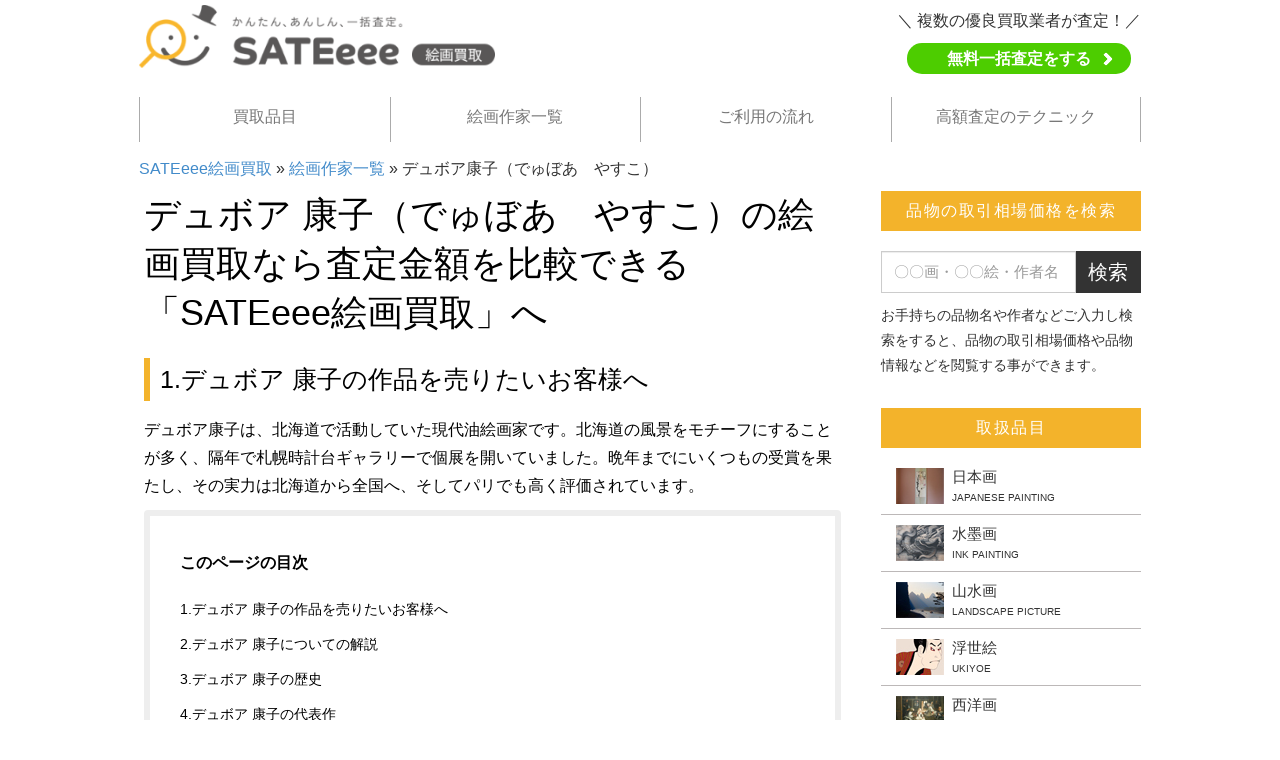

--- FILE ---
content_type: text/html; charset=UTF-8
request_url: https://painting-kaitori.com/deyuboayasuko/
body_size: 47362
content:
<!DOCTYPE html>
<html lang="en">
<head>
<!-- Google Tag Manager -->
<script>(function(w,d,s,l,i){w[l]=w[l]||[];w[l].push({'gtm.start':
new Date().getTime(),event:'gtm.js'});var f=d.getElementsByTagName(s)[0],
j=d.createElement(s),dl=l!='dataLayer'?'&l='+l:'';j.async=true;j.src=
'https://www.googletagmanager.com/gtm.js?id='+i+dl;f.parentNode.insertBefore(j,f);
})(window,document,'script','dataLayer','GTM-MHZ33BC');</script>
<!-- End Google Tag Manager -->
  <meta charset="utf-8">
  <meta name="viewport" content="width=device-width, initial-scale=1.0 ,minimum-scale=1.0 ,maximum-scale=1.0, user-scalable=no">
    <!-- icon -->
  <link rel="icon" type="image/x-icon" href="https://painting-kaitori.com/images/favicon.ico">
  <link rel="apple-touch-icon" sizes="180x180" href="https://painting-kaitori.com/images/apple-touch-icon.png">
  <link rel="icon" type="image/png" sizes="192×192" href="https://painting-kaitori.com/images/android-chrome.png">
    <title>デュボア康子（でゅぼあ　やすこ）の絵画買取なら査定金額を比較できる「SATEeee絵画買取」へ</title>
    
<!-- All in One SEO Pack 2.12.1 by Michael Torbert of Semper Fi Web Design[957,1005] -->
<meta name="description"  content="「デュボア康子（でゅぼあ　やすこ）」の絵画買取ならなるべく高く買取ができる買取業者に頼みましょう！SATEeee絵画買取では複数の買取業者に一括査定ができるので、高価買取ができる可能性があります！お手持ちに「デュボア康子（でゅぼあ　やすこ）」の絵画をお持ちでしたら、お問合せくださいませ。" />

<link rel="canonical" href="https://painting-kaitori.com/deyuboayasuko/" />
<!-- /all in one seo pack -->

<!-- This site is optimized with the Yoast SEO plugin v12.2 - https://yoast.com/wordpress/plugins/seo/ -->
<meta name="robots" content="max-snippet:-1, max-image-preview:large, max-video-preview:-1"/>
<link rel="canonical" href="https://painting-kaitori.com/deyuboayasuko/" />
<meta property="og:locale" content="ja_JP" />
<meta property="og:type" content="article" />
<meta property="og:title" content="デュボア康子（でゅぼあ　やすこ） - SATEeee絵画買取" />
<meta property="og:description" content="デュボア 康子（でゅぼあ　やすこ）の絵画買取なら査定金額を比較できる「SATEeee絵画買取」へ 1.デュボア 康子の作品を売りたいお客様へ デュボア康子は、北海道で活動していた現代油絵画家です。北海道の風景をモチーフに &hellip;" />
<meta property="og:url" content="https://painting-kaitori.com/deyuboayasuko/" />
<meta property="og:site_name" content="SATEeee絵画買取" />
<meta name="twitter:card" content="summary_large_image" />
<meta name="twitter:description" content="デュボア 康子（でゅぼあ　やすこ）の絵画買取なら査定金額を比較できる「SATEeee絵画買取」へ 1.デュボア 康子の作品を売りたいお客様へ デュボア康子は、北海道で活動していた現代油絵画家です。北海道の風景をモチーフに [&hellip;]" />
<meta name="twitter:title" content="デュボア康子（でゅぼあ　やすこ） - SATEeee絵画買取" />
<script type='application/ld+json' class='yoast-schema-graph yoast-schema-graph--main'>{"@context":"https://schema.org","@graph":[{"@type":"WebSite","@id":"https://painting-kaitori.com/#website","url":"https://painting-kaitori.com/","name":"SATEeee\u7d75\u753b\u8cb7\u53d6","potentialAction":{"@type":"SearchAction","target":"https://painting-kaitori.com/?s={search_term_string}","query-input":"required name=search_term_string"}},{"@type":"WebPage","@id":"https://painting-kaitori.com/deyuboayasuko/#webpage","url":"https://painting-kaitori.com/deyuboayasuko/","inLanguage":"ja","name":"\u30c7\u30e5\u30dc\u30a2\u5eb7\u5b50\uff08\u3067\u3085\u307c\u3042\u3000\u3084\u3059\u3053\uff09 - SATEeee\u7d75\u753b\u8cb7\u53d6","isPartOf":{"@id":"https://painting-kaitori.com/#website"},"datePublished":"2019-12-19T08:04:05+00:00","dateModified":"2020-02-24T08:58:47+00:00","breadcrumb":{"@id":"https://painting-kaitori.com/deyuboayasuko/#breadcrumb"}},{"@type":"BreadcrumbList","@id":"https://painting-kaitori.com/deyuboayasuko/#breadcrumb","itemListElement":[{"@type":"ListItem","position":1,"item":{"@type":"WebPage","@id":"https://painting-kaitori.com/","url":"https://painting-kaitori.com/","name":"SATEeee\u7d75\u753b\u8cb7\u53d6"}},{"@type":"ListItem","position":2,"item":{"@type":"WebPage","@id":"https://painting-kaitori.com/deyuboayasuko/","url":"https://painting-kaitori.com/deyuboayasuko/","name":"\u30c7\u30e5\u30dc\u30a2\u5eb7\u5b50\uff08\u3067\u3085\u307c\u3042\u3000\u3084\u3059\u3053\uff09"}}]}]}</script>
<!-- / Yoast SEO plugin. -->

<link rel='dns-prefetch' href='//s.w.org' />
<link rel='stylesheet' id='wp-block-library-css'  href='https://painting-kaitori.com/wp-includes/css/dist/block-library/style.min.css?ver=5.2.11' type='text/css' media='all' />
<link rel='stylesheet' id='wp-pagenavi-css'  href='https://painting-kaitori.com/wp-content/plugins/wp-pagenavi/pagenavi-css.css?ver=2.70' type='text/css' media='all' />
<link rel='stylesheet' id='bootstrap-min-styles-css'  href='https://painting-kaitori.com/wp-content/themes/painting/css/bootstrap.min.css?ver=5.2.11' type='text/css' media='all' />
<link rel='stylesheet' id='bootstrap-grid-styles-css'  href='https://painting-kaitori.com/wp-content/themes/painting/css/bootstrap-grid.css?ver=5.2.11' type='text/css' media='all' />
<link rel='stylesheet' id='bootstrap-theme-min-styles-css'  href='https://painting-kaitori.com/wp-content/themes/painting/css/bootstrap-theme.min.css?ver=5.2.11' type='text/css' media='all' />
<link rel='stylesheet' id='style-styles-css'  href='https://painting-kaitori.com/wp-content/themes/painting/css/style.css?ver=5.2.11' type='text/css' media='all' />
<link rel='stylesheet' id='jquery-smartmenus-bootstrap-styles-css'  href='https://painting-kaitori.com/wp-content/themes/painting/css/jquery.smartmenus.bootstrap.css?ver=5.2.11' type='text/css' media='all' />
<link rel='stylesheet' id='all-min-styles-css'  href='https://painting-kaitori.com/wp-content/themes/painting/inc/assets/all.min.css?ver=5.2.11' type='text/css' media='all' />
<link rel='stylesheet' id='brands-min-styles-css'  href='https://painting-kaitori.com/wp-content/themes/painting/inc/assets/brands.min.css?ver=5.2.11' type='text/css' media='all' />
<link rel='stylesheet' id='fontawesome-min-styles-css'  href='https://painting-kaitori.com/wp-content/themes/painting/inc/assets/fontawesome.min.css?ver=5.2.11' type='text/css' media='all' />
<link rel='stylesheet' id='regular-min-styles-css'  href='https://painting-kaitori.com/wp-content/themes/painting/inc/assets/regular.min.css?ver=5.2.11' type='text/css' media='all' />
<link rel='stylesheet' id='solid-min-styles-css'  href='https://painting-kaitori.com/wp-content/themes/painting/inc/assets/solid.min.css?ver=5.2.11' type='text/css' media='all' />
<link rel='stylesheet' id='slick-styles-css'  href='https://painting-kaitori.com/wp-content/themes/painting/inc/assets/slick.css?ver=5.2.11' type='text/css' media='all' />
<link rel='stylesheet' id='slick-theme-styles-css'  href='https://painting-kaitori.com/wp-content/themes/painting/inc/assets/slick-theme.css?ver=5.2.11' type='text/css' media='all' />
<link rel='stylesheet' id='custom-styles-css'  href='https://painting-kaitori.com/wp-content/themes/painting/inc/assets/custom.css?ver=5.2.11' type='text/css' media='all' />
<link rel='https://api.w.org/' href='https://painting-kaitori.com/wp-json/' />
<link rel="EditURI" type="application/rsd+xml" title="RSD" href="https://painting-kaitori.com/xmlrpc.php?rsd" />
<link rel="wlwmanifest" type="application/wlwmanifest+xml" href="https://painting-kaitori.com/wp-includes/wlwmanifest.xml" /> 
<meta name="generator" content="WordPress 5.2.11" />
<link rel='shortlink' href='https://painting-kaitori.com/?p=3227' />
<link rel="alternate" type="application/json+oembed" href="https://painting-kaitori.com/wp-json/oembed/1.0/embed?url=https%3A%2F%2Fpainting-kaitori.com%2Fdeyuboayasuko%2F" />
<link rel="alternate" type="text/xml+oembed" href="https://painting-kaitori.com/wp-json/oembed/1.0/embed?url=https%3A%2F%2Fpainting-kaitori.com%2Fdeyuboayasuko%2F&#038;format=xml" />

  <!-- Global site tag (gtag.js) - Google Analytics -->
  <script async src="https://www.googletagmanager.com/gtag/js?id=UA-148929346-7"></script>
  <script>
    window.dataLayer = window.dataLayer || [];
    function gtag(){dataLayer.push(arguments);}
    gtag('js', new Date());

    gtag('config', 'UA-148929346-7');
  </script>

</head>
<body>
<!-- Google Tag Manager (noscript) -->
<noscript><iframe src="https://www.googletagmanager.com/ns.html?id=GTM-MHZ33BC"
height="0" width="0" style="display:none;visibility:hidden"></iframe></noscript>
<!-- End Google Tag Manager (noscript) -->

<div id="main-page">
   <div class="custom-header">
        <div class="container-fluid header">
        <div class="row">
          <div class="col-md-6 logo"><div class="row"><a href="https://painting-kaitori.com"><img src="https://painting-kaitori.com/wp-content/themes/painting/images/logo-new.png" alt="かんたん、あんしん、一括査定。SATEeee掛け軸買取"></a></div></div>
          <div class="col-md-6 pc">
            <div class="row">
              <div class="contact-header">
                <!-- <div class="left-contact">
                    <div class="contact-hour"><span class="txt-hour">お問い合わせ</span>営業時間 | 10:00～19:00</div>
                    <div class="">
                        <div class="contact-phone dp_Pc" >
                      <span><img src="https://painting-kaitori.com/wp-content/themes/painting/images/icon-phone.png" alt="0120-900-583"></span>
                      <span>0120-900-583</span>
                    </div>
                                        <a href="tel:0120900583" class="dp_Sp" onclick="gtag('event', 'hanging-tel', {'event_category': 'hanging-tel', 'event_label': 'deyuboayasuko', 'value': '0'});">
                      <div class="contact-phone">
                        <span><img src="https://painting-kaitori.com/wp-content/themes/painting/images/icon-phone.png" alt="0120-900-583"></span>
                        <span>0120-900-583</span>
                      </div>
                    </a>
                  </div>
                </div> -->
                <div class="box_assessment_top">
                  <p>＼ 複数の優良買取業者が査定！／</p>
                  <p><a href="https://sateeee.com/signup" class="btn-assessment_top" target="_blank">無料一括査定をする</a></p>
                </div>
              </div>
              <!--  <a href="https://painting-kaitori.com/form/satei_form.php">
                <div class="contact-device">
                  <div class="txt-contact">
                    <div class="col-30per">
                      <img src="https://painting-kaitori.com/wp-content/themes/painting/images/letter-new.png" alt="メール査定">
                    </div>
                    <div class="col-70per taC">
                      <span>メール査定</span>
                    </div>
                  </div>
                </div>
              </a> -->
            </div>
          </div>
        </div>
      </div>
      <!-- Navbar static top -->
      <div class="menu-bar">
        <div class="navbar navbar-default navbar-static-top header-menu" role="navigation">
          <div class="container">
            <div class="navbar-header">
              <button type="button" class="navbar-toggle" data-toggle="collapse" data-target=".navbar-collapse">
              <span class="sr-only">Toggle navigation</span>
              <span class="icon-bar"></span>
              <span class="icon-bar"></span>
              <span class="icon-bar"></span>
              </button>
            </div>
            <div class="navbar-collapse collapse">
              <!-- Left nav -->
              <ul class="nav navbar-nav">
                <li class="node1"><a href="https://painting-kaitori.com">買取品目<span class="caret"></span></a>
                <ul class="dropdown-menu">
                  <li><a href="https://painting-kaitori.com/nihonga/"><div class="img-item"><img src="https://painting-kaitori.com/wp-content/themes/painting/inc/images/icon-img_item_header_4.jpg" alt="日本画"></div>日本画</a></li>
                    <li><a href="https://painting-kaitori.com/nihonga/suibokuga/"><div class="img-item"><img src="https://painting-kaitori.com/wp-content/themes/painting/inc/images/icon-img_item_header_5.jpg" alt="水墨画"></div>水墨画</a></li>
                    <li><a href="https://painting-kaitori.com/nihonga/sansuiga/"><div class="img-item"><img src="https://painting-kaitori.com/wp-content/themes/painting/inc/images/icon-img_item_header_3.jpg" alt="山水画"></div>山水画</a></li>
                    <li><a href="https://painting-kaitori.com/nihonga/ukiyoe/"><div class="img-item"><img src="https://painting-kaitori.com/wp-content/themes/painting/inc/images/icon-img_item_header_8.jpg" alt="浮世絵"></div>浮世絵</a></li>

                    <li><a href="https://painting-kaitori.com/seiyoga/"><div class="img-item"><img src="https://painting-kaitori.com/wp-content/themes/painting/inc/images/icon-img_item_header_12.jpg" alt="西洋画"></div>西洋画</a></li>
                    <li><a href="https://painting-kaitori.com/seiyoga/aburae/"><div class="img-item"><img src="https://painting-kaitori.com/wp-content/themes/painting/inc/images/icon-img_item_header_7.jpg" alt="油絵"></div>油絵</a></li>
                    <li><a href="https://painting-kaitori.com/seiyoga/suisaiga/"><div class="img-item"><img src="https://painting-kaitori.com/wp-content/themes/painting/inc/images/icon-img_item_header_6.jpg" alt="水彩画"></div>水彩画</a></li>

                    <li><a href="https://painting-kaitori.com/hanga/"><div class="img-item"><img src="https://painting-kaitori.com/wp-content/themes/painting/inc/images/icon-img_item_header_9.jpg" alt="版画"></div>版画</a></li>

                    <li><a href="https://painting-kaitori.com/hanga/shirukusukurin/"><div class="img-item"><img src="https://painting-kaitori.com/wp-content/themes/painting/inc/images/icon-img_item_header_1.jpg" alt="シルクスクリーン"></div>シルクスクリーン</a></li>
                    <li><a href="https://painting-kaitori.com/chugokukaiga/"><div class="img-item"><img src="https://painting-kaitori.com/wp-content/themes/painting/inc/images/icon-img_item_header_2.jpg" alt="中国絵画"></div>中国絵画</a></li>
                    <li><a href="https://painting-kaitori.com/gendaiato/"><div class="img-item"><img src="https://painting-kaitori.com/wp-content/themes/painting/inc/images/icon-img_item_header_10.jpg" alt="現代アート"></div>現代アート</a></li>
                    <!-- <li><a href="https://painting-kaitori.com/artist/"><div class="img-item"><img src="https://painting-kaitori.com/wp-content/themes/painting/inc/images/icon-img_item_header_11.jpg" alt="絵画作家一覧"></div>絵画作家一覧</a></li> -->
                </ul>
              </li>
              <li class="node1"><a href="https://painting-kaitori.com/artist/" class="caret-gray">絵画作家一覧<span class="caret"></span></a></li>
              <!-- <li class="node1"><a href="https://painting-kaitori.com/method/" class="caret-gray">買取方法<span class="caret"></span></a></li> -->
              <li class="node1"><a href="https://painting-kaitori.com/flow/" class="caret-gray">ご利用の流れ<span class="caret"></span></a></li>
              <li class="node1"><a href="https://painting-kaitori.com/technique/" class="caret-gray">高額査定のテクニック<span class="caret"></span></a></li>
              <div class="box-custom-btn">
                <p>複数の優良買取業者があなたの大切な品物を親切・丁寧に査定</p>
                <p class="center" id="btn-special-menu"><a href="https://sateeee.com/signup" target="_blank">無料一括査定をする</a></p>
              </div>
              <!-- <li class="node1"><a href="https://painting-kaitori.com/kaitori/">高価買取 <span>PURCHASE</span></a></li> -->
              <!-- <li class="node1"><a href="https://painting-kaitori.com/artist/">掛け軸作家一覧 <span>ARTIST</span></a></li> -->
            </ul>
            </div><!--/.nav-collapse -->
            </div><!--/.container -->
          </div>
        </div>
  </div>
     <!--    <div id="header-scroll">
          <div id="header-in">
            <div class="clearfix">
              <div class="header-tel pc">
                <div class="header-tel-all"><span class="all">全国対応</span>年中無休 <span class="hour">24時間電話受付</span> 携帯･PHSからも通話可能</div>
                <div class="header-tel-num"><img src="https://painting-kaitori.com/wp-content/themes/painting/inc/images/header-tel.png" alt="0120-900-583" class="pc">0120-900-583</div>
              </div>
              <div class="header-tel sp">
                <a href="tel:0120900583" onclick="gtag('event', 'daikibo-tel', {'event_category': 'daikibo-tel', 'event_label': 'deyuboayasuko', 'value': '0'});">
                  <div class="header-tel-all"><span class="all">全国対応</span>年中無休 <span class="hour">24時間電話受付</span> 携帯･PHSからも通話可能</div>
                  <div class="header-tel-num"><img src="https://painting-kaitori.com/wp-content/themes/painting/inc/images/header-scroll-tel-sp.png" alt="0120-900-583" class="sp">0120-900-583</div>
                </a>
              </div>
              <a href="https://sateeee.com/" class="header-scroll-btn"><img src="https://painting-kaitori.com/wp-content/themes/painting/images/icon-pc.png" alt="一括査定"></span>一括査定</a>
              <a href="https://hanging-scroll-kaitori.com/line/" class="header-line-btn"><img src="https://painting-kaitori.com/wp-content/themes/painting/images/icon-line.png" alt="LINE査定"></span>LINE査定</a>
              
            </div>
                      </div>
        </div> --><!-- breadcrumb -->      
<div class="breadcrumb">
    <p id="breadcrumbs"><a href="https://painting-kaitori.com">SATEeee絵画買取</a> » <a href="https://painting-kaitori.com/artist/">絵画作家一覧</a> » デュボア康子（でゅぼあ　やすこ）</p>
</div>      
<!-- main image -->
<div class="main-page">
<div class="main-page-content main-page-content-sub ">
  <div class="main-content">
    <div class="inner-content">
      <div class="text-container">
        <div id="page-sub">
          <div class="block-conts">               
            <h1>デュボア 康子（でゅぼあ　やすこ）の絵画買取なら査定金額を比較できる「SATEeee絵画買取」へ</h1>


<h2>1.デュボア 康子の作品を売りたいお客様へ</h2>


<p>デュボア康子は、北海道で活動していた現代油絵画家です。北海道の風景をモチーフにすることが多く、隔年で札幌時計台ギャラリーで個展を開いていました。晩年までにいくつもの受賞を果たし、その実力は北海道から全国へ、そしてパリでも高く評価されています。</p>

<!-- <div class="creator-box production-box">
    <h3 class="creator-box-title">
          <span>このページの目次</span>
    </h3>
    <p id="get-auto-table-h2" class="creator-box-text"></p>   
</div> -->
<div class="creator-box production-box get-auto-table-h2">
  <h3 class="creator-box-title">
    <span>このページの目次</span>
  </h3>
  <p id="get-auto-table" class="creator-box-text">
  	
  </p>    
</div>
<h2>2.デュボア 康子についての解説</h2>


<p>デュボア康子は、フランス人男性と国際結婚しこの姓になったとされています。自ら個展を開催したり、NHK文化センターで後進の指導に取り組むなど、精力的に絵画界の発展に取り組みました。女性の内面性を画に表現することに長け、力強いタッチで空想的な色彩の画風は、まさに典型的なモダニズムです。</p>

<h2>3.デュボア 康子の歴史</h2>


<p>デュボア康子は、1948年北海道小樽市で誕生しました。1971年に北海道教育大学札幌分校特美課を卒業すると、パリ国立美術大学へ留学し、より本格的に画を学んだようです。1987年に札幌時計台ギャラリーにて初の個展を開催すると、以後隔年で開催しました。この頃から、いくつもの受賞を果たすようになると、女流画家としての存在感を高めて行きます。やがて、自らも作品を描きながらNHK文化センターにて後世の指導に励みました。2015年66歳での死去でした。</p>


<h2>4.デュボア 康子の代表作</h2>


<ul>
<li>呼吸</li>
<li>小樽運河</li>



</ul>

<h2>5.デュボア 康子の作品の買取査定ポイント</h2>


<p>デュボア康子の作品は、風景画と人物画の二種類があります。風景画であれば北海道の風景が描かれているもの、人物画は『呼吸』シリーズなど人気作品が高額買取となるでしょう。作品が大きかったり、保存状態が良ければさらに高い査定額となります。</p>

<strong>代表的な査定ポイント</strong>

<ul>
<li>描かれているモチーフは何か</li>
<li>人気のある作品か</li>
<li>作品の大きさ</li>
<li>保存状態は良好か</li>
<li>証明書などがついているか</li>

</ul>


<h2>6.デュボア 康子の作品の取引相場価格</h2>


<p>デュボア康子の作品は、オークション市場への流通が少ないため、取引価格の公開がほぼありません。販売サイトでは、40cm×31cmの結婚前に描かれた風景画が30,000円で販売されています。市場への流通が希のため、保存状態の良い人気作品であれば思わぬ高額査定が期待できます。</p>

<h2>7.デュボア 康子の作品の買取についてのまとめ</h2>


<p>デュボア康子は、北海道の風景やモダニズム漂う女性を描いたことで知られる、北海道を代表する女流油絵画家です。数多ある受賞歴から、その評価は高いことが伺えます。現在、取引が少ないため、お手元の作品は非常に価値あるものかもしれません。ぜひ、一度査定に出されてみてはいかがでしょうか。</p>


<h2 class="heading-none-table">その他の絵画について</h2>
<div class="boxInr01">
  <dl class="dlStyle01">
	  <dt><a href="https://painting-kaitori.com/nihonga/">日本画</a></dt>
	  <dd>
	  	<a href="https://painting-kaitori.com/nihonga/suibokuga/">水墨画</a> | 
	  	<a href="https://painting-kaitori.com/nihonga/sansuiga/">山水画</a> | 
	  	<a href="https://painting-kaitori.com/nihonga/nanga/">南画</a> | 
	  	<a href="https://painting-kaitori.com/nihonga/kachoga/">花鳥画</a> | 
	  	<a href="https://painting-kaitori.com/nihonga/bijinga/">美人画</a> | 
	  	<a href="https://painting-kaitori.com/nihonga/ukiyoe/">浮世絵</a> | 
	  </dd>	  

	  <dt><a href="https://painting-kaitori.com/seiyoga/">西洋画</a></dt>
      <dd>
      	<a href="https://painting-kaitori.com/seiyoga/aburae/">油絵</a> | 
      	<a href="https://painting-kaitori.com/seiyoga/suisaiga/">水彩画</a> | 
      	<a href="https://painting-kaitori.com/seiyoga/tobanga/">陶板画</a> | 
      	<a href="https://painting-kaitori.com/seiyoga/pasuteruga/">パステル画</a> | 
      	<a href="https://painting-kaitori.com/seiyoga/temperaga/">テンペラ画</a> | 
      </dd>      

      <dt><a href="https://painting-kaitori.com/hanga/">版画</a></dt>
      <dd>
      	<a href="https://painting-kaitori.com/hanga/ritogurafu/">リトグラフ</a> | 
      	<a href="https://painting-kaitori.com/hanga/shirukusukurin/">シルクスクリーン</a> | 
      	<a href="https://painting-kaitori.com/hanga/mokuhanga/">木版画</a> | 
      	<a href="https://painting-kaitori.com/hanga/dohanga/">銅板画</a> | 
      </dd>      

      <dt><a href="https://painting-kaitori.com/chugokukaiga/">中国絵画 </a></dt>
      <dd>
      	<a href="https://painting-kaitori.com/chugokukaiga/chugokusuisaiga/">中国水墨画</a> | 
      	<a href="https://painting-kaitori.com/chugokukaiga/chugokusansuiga/">中国山水画</a> | 
      	<a href="https://painting-kaitori.com/chugokukaiga/bunjinga/">文人画（南宗画）</a> | 
      	<a href="https://painting-kaitori.com/chugokukaiga/intaiga/">院体画（北宗画）</a> | 
      	<a href="https://painting-kaitori.com/chugokukaiga/hakubyo/">白描</a> | 
      	<a href="https://painting-kaitori.com/chugokukaiga/doshakuga/">道釈画</a> | 
      </dd>      

      <dt><a href="https://painting-kaitori.com/gendaiato/">現代アート  </a></dt>
      <dd>
      	<a href="https://painting-kaitori.com/gendaiato/poppuato/">ポップアート</a> | 
      	<a href="https://painting-kaitori.com/gendaiato/shururearisumu/">シュルレアリスム</a> | 
      	<a href="https://painting-kaitori.com/gendaiato/inshoha/">印象派</a> | 
      	<a href="https://painting-kaitori.com/gendaiato/kyubisumu/">キュビスム</a> | 
      	<a href="https://painting-kaitori.com/gendaiato/gutaibijutsu/">具体美術</a> | 
      </dd>   
      <dt><a href="https://painting-kaitori.com/artist/">絵画作家一覧</a></dt>   
</dl>
</div>                
            <br>
            <br>
            <!--               <div class="block-conts">
                <ul class="link-banner-contact">
                  <li>      
                    <a href="https://sateeee.com" target="_blank" class="bn-qc">
                      <div class="banner banner-pc">
                        <div class="banner-box">
                            <div class="banner-inner">
                              <span class="icon-banner"><img src="https://painting-kaitori.com/wp-content/themes/painting/images/icon-pc.png" alt="一括査定"></span>一括査定
                            </div>
                        </div>
                      </div>
                    </a>
                  </li>
                  <li>      
                    <a href="https://painting-kaitori.com/line/" class="bn-qc">
                      <div class="banner banner-line">
                        <div class="banner-box">
                            <div class="banner-inner">
                              <span class="icon-banner"><img src="https://painting-kaitori.com/wp-content/themes/painting/images/icon-line.png" alt="LINE査定"></span>LINE査定
                            </div>
                        </div>
                      </div>
                    </a>
                  </li>
                </ul>  
                <div class="footer-contact">                  
                  <div class="contact-hour">
                    <table class="tg">
                      <tr>
                        <th class="tg-031e" colspan="2">お気軽にお問合せください</th>
                      </tr>
                      <tr>
                        <td><p  class="txt-hour">営業時間</p></td>
                        <td><p class="hour">10:00～19:00</p></td>
                      </tr>
                    </table>
                  </div>
                    <div class="contact-phone">
                      <table class="tg">
                        <tr>
                          <td class="table-time"><span>0120-900-583</span></td>
                        </tr>
                      </table> 
                    </div>
                </div>     
              </div>  -->        
          </div>
        </div> 
      </div>          
    </div> 
  </div>
  <div class="right-content">
  <!-- side bar -->
  
      <div class="search_wp">
        <div class="orange-title">品物の取引相場価格を検索</div>
          <form action="https://painting-kaitori.com/" method="GET" role="form">
            <div class="input-group">
              <input type="text" name="s" class="form-control" placeholder="〇〇画・〇〇絵・作者名"  >
              <span class="input-group-btn">
                <button class="btn btn-default" type="submit">検索</button>
              </span>
            </div><!-- /input-group -->
          </form>
          <p class="txt01">お手持ちの品物名や作者などご入力し検索をすると、品物の取引相場価格や品物情報などを閲覧する事ができます。</p>
        </div>

        <div class="group-list1">
          <div class="orange-title">取扱品目</div>
          <div class="list-inner">
            <ul>

              <li>
                <a href="https://painting-kaitori.com/nihonga/">
                  <div class="item-cont">
                    <div class="intem-cont-inner">
                     <p>日本画</p> <span class="txt-sub">JAPANESE PAINTING</span>
                    </div>
                  </div>
                  <div class="item-img custom-item-img"><img src="https://painting-kaitori.com/wp-content/themes/painting/inc/images/sb-sidebar-paiting-img-04.jpg" alt="日本画"></div>
                </a>
              </li>
              <li>
                <a href="https://painting-kaitori.com/nihonga/suibokuga/">
                  <div class="item-cont">
                    <div class="intem-cont-inner">
                     <p>水墨画</p> <span class="txt-sub">INK PAINTING</span>
                    </div>
                  </div>
                  <div class="item-img custom-item-img"><img src="https://painting-kaitori.com/wp-content/themes/painting/inc/images/sb-sidebar-paiting-img-05.jpg" alt="水墨画"></div>
                </a>
              </li>
              <li>
                <a href="https://painting-kaitori.com/nihonga/sansuiga/">
                  <div class="item-cont">
                    <div class="intem-cont-inner">
                     <p>山水画</p> <span class="txt-sub">LANDSCAPE PICTURE</span>
                    </div>
                  </div>
                  <div class="item-img custom-item-img"><img src="https://painting-kaitori.com/wp-content/themes/painting/inc/images/sb-sidebar-paiting-img-03.jpg" alt="山水画"></div>
                </a>
              </li>
              <li>
                <a href="https://painting-kaitori.com/ukiyoe/">
                  <div class="item-cont">
                    <div class="intem-cont-inner">
                     <p>浮世絵</p> <span class="txt-sub">UKIYOE</span>
                    </div>
                  </div>
                  <div class="item-img custom-item-img"><img src="https://painting-kaitori.com/wp-content/themes/painting/inc/images/sb-sidebar-paiting-img-08.jpg" alt="浮世絵"></div>
                </a>
              </li>
              <li>
                <a href="https://painting-kaitori.com/seiyoga/">
                  <div class="item-cont">
                    <div class="intem-cont-inner">
                     <p>西洋画</p> <span class="txt-sub">WESTERN PAINTING</span>
                    </div>
                  </div>
                  <div class="item-img custom-item-img"><img src="https://painting-kaitori.com/wp-content/themes/painting/inc/images/sb-sidebar-paiting-img-13.jpg" alt="西洋画"></div>
                </a>
              </li>
              <li>
                <a href="https://painting-kaitori.com/seiyoga/aburae/">
                  <div class="item-cont">
                    <div class="intem-cont-inner">
                     <p>油絵</p> <span class="txt-sub">OIL PAINTING</span>
                    </div>
                  </div>
                  <div class="item-img custom-item-img"><img src="https://painting-kaitori.com/wp-content/themes/painting/inc/images/sb-sidebar-paiting-img-07.jpg" alt="油絵"></div>
                </a>
              </li>
              <li>
                <a href="https://painting-kaitori.com/seiyoga/suisaiga/">
                  <div class="item-cont">
                    <div class="intem-cont-inner">
                     <p>水彩画</p> <span class="txt-sub">WATERCOLOR</span>
                    </div>
                  </div>
                  <div class="item-img custom-item-img"><img src="https://painting-kaitori.com/wp-content/themes/painting/inc/images/sb-sidebar-paiting-img-06.jpg" alt="水彩画"></div>
                </a>
              </li>
              <li>
                <a href="https://painting-kaitori.com/hanga/">
                  <div class="item-cont">
                    <div class="intem-cont-inner">
                     <p>版画</p> <span class="txt-sub">ART PRINT</span>
                    </div>
                  </div>
                  <div class="item-img custom-item-img"><img src="https://painting-kaitori.com/wp-content/themes/painting/inc/images/sb-sidebar-paiting-img-09.jpg" alt="版画"></div>
                </a>
              </li>
              <li>
                <a href="https://painting-kaitori.com/chugokukaiga/">
                  <div class="item-cont">
                    <div class="intem-cont-inner">
                     <p>中国絵画</p> <span class="txt-sub">CHINESE PAINTING</span>
                    </div>
                  </div>
                  <div class="item-img custom-item-img"><img src="https://painting-kaitori.com/wp-content/themes/painting/inc/images/sb-sidebar-paiting-img-02.jpg" alt="中国絵画"></div>
                </a>
              </li>
              <li>
                <a href="https://painting-kaitori.com/gendaiato/">
                  <div class="item-cont">
                    <div class="intem-cont-inner">
                     <p>現代アート</p> <span class="txt-sub">CONTEMPORARY ART</span>
                    </div>
                  </div>
                  <div class="item-img custom-item-img"><img src="https://painting-kaitori.com/wp-content/themes/painting/inc/images/sb-sidebar-paiting-img-11.jpg" alt="現代アート"></div>
                </a>
              </li>
              <li>
                <a href="https://painting-kaitori.com/artist/">
                  <div class="item-cont">
                    <div class="intem-cont-inner">
                     <p>絵画作家一覧</p> <span class="txt-sub">PAINTER</span>
                    </div>
                  </div>
                  <div class="item-img custom-item-img"><img src="https://painting-kaitori.com/wp-content/themes/painting/inc/images/sb-sidebar-paiting-img-12.jpg" alt="絵画作家一覧"></div>
                </a>
              </li>

            </ul>
          </div>
        </div>
        <div class="box-banner-sb">
          <a href="https://sateeee.com/signup" rel="nofollow">
            <img src="https://painting-kaitori.com/wp-content/themes/painting/images/banner-pc-sidebar.png" alt="">
          </a>
        </div>
  </div>
</div>
</div>
<div id="footer">
  <div class="footer-inner">
    <div class="footer-link">

      <div class="block custom-col-block">
        <dl>
          <dt><a href="https://painting-kaitori.com/nihonga/">日本画</a></dt>
          <dd><a href="https://painting-kaitori.com/nihonga/suibokuga/">水墨画</a></dd>
          <dd>|</dd>
          <dd><a href="https://painting-kaitori.com/nihonga/sansuiga/">山水画</a></dd>
          <dd>|</dd>
          <dd><a href="https://painting-kaitori.com/nihonga/nanga/">南画</a></dd>
          <dd>|</dd>
          <dd><a href="https://painting-kaitori.com/nihonga/kachoga/">花鳥画</a></dd>
          <dd>|</dd>
          <dd><a href="https://painting-kaitori.com/nihonga/bijinga/">美人画</a></dd>
          <dd>|</dd>
          <dd><a href="https://painting-kaitori.com/nihonga/ukiyoe/">浮世絵</a></dd>
          <dd>|</dd>
        </dl>
        <dl>
          <dt><a href="https://painting-kaitori.com/seiyoga/">西洋画</a></dt>
          <dd><a href="https://painting-kaitori.com/seiyoga/aburae/">油絵</a></dd>
          <dd>|</dd>
          <dd><a href="https://painting-kaitori.com/seiyoga/suisaiga/">水彩画 </a></dd>
          <dd>|</dd>
          <dd><a href="https://painting-kaitori.com/seiyoga/tobanga/">陶板画</a></dd>
          <dd>|</dd>
          <dd><a href="https://painting-kaitori.com/seiyoga/pasuteruga/">パステル画</a></dd>
          <dd>|</dd>
          <dd><a href="https://painting-kaitori.com/seiyoga/temperaga/">テンペラ画</a></dd>
          <dd>|</dd>

        </dl>
      </div>

      <div class="block custom-col-block">
        <dl>
          <dt><a href="https://painting-kaitori.com/hanga/">版画</a></dt>
          <dd><a href="https://painting-kaitori.com/hanga/ritogurafu/">リトグラフ</a></dd>
          <dd>|</dd>
          <dd><a href="https://painting-kaitori.com/hanga/shirukusukurin/">シルクスクリーン </a></dd>
          <dd>|</dd>
          <dd><a href="https://painting-kaitori.com/hanga/mokuhanga/">木版画</a></dd>
          <dd>|</dd>
          <dd><a href="https://painting-kaitori.com/hanga/dohanga/">銅板画</a></dd>
          <dd>|</dd>


        </dl>
        <dl>
          <dt><a href="https://painting-kaitori.com/chugokukaiga/">中国絵画 </a></dt>
          <dd><a href="https://painting-kaitori.com/chugokukaiga/chugokusuisaiga/">中国水墨画</a></dd>
          <dd>|</dd>
          <dd><a href="https://painting-kaitori.com/chugokukaiga/chugokusansuiga/">中国山水画 </a></dd>
          <dd>|</dd>
          <dd><a href="https://painting-kaitori.com/chugokukaiga/bunjinga/">文人画（南宗画）</a></dd>
          <dd>|</dd>
          <dd><a href="https://painting-kaitori.com/chugokukaiga/intaiga/">院体画（北宗画）</a></dd>
          <dd>|</dd>
          <dd><a href="https://painting-kaitori.com/chugokukaiga/hakubyo/">白描</a></dd>
          <dd>|</dd>
          <dd><a href="https://painting-kaitori.com/chugokukaiga/doshakuga/">道釈画</a></dd>
          <dd>|</dd>
        </dl>
      </div>

      <div class="block custom-col-block">
        <dl>
          <dt><a href="https://painting-kaitori.com/gendaiato/">現代アート </a></dt>
          <dd><a href="https://painting-kaitori.com/gendaiato/poppuato/">ポップアート</a></dd>
          <dd>|</dd>
          <dd><a href="https://painting-kaitori.com/gendaiato/shururearisumu/">シュルレアリスム </a></dd>
          <dd>|</dd>
          <dd><a href="https://painting-kaitori.com/gendaiato/inshoha/">印象派</a></dd>
          <dd>|</dd>
          <dd><a href="https://painting-kaitori.com/gendaiato/kyubisumu/">キュビスム</a></dd>
          <dd>|</dd>
          <dd><a href="https://painting-kaitori.com/gendaiato/gutaibijutsu/">具体美術</a></dd>
          <dd>|</dd>
        </dl>
        <dl>
          <dt><a href="https://painting-kaitori.com/artist/">絵画作家一覧 </a></dt>
        </dl>
      </div>

      <div class="block">
        <dl>
          <dt>メインコンテンツ</dt>
          <!-- <dd><a href="https://painting-kaitori.com/method/">買取方法</a></dd>
          <dd>|</dd> -->
          <dd><a href="https://painting-kaitori.com/flow/">ご利用の流れ</a></dd>
          <dd>|</dd>
          <dd><a href="https://painting-kaitori.com/technique/">高額査定のテクニック</a></dd>
          <dd>|</dd>
        </dl>
      </div>
      <div class="block ">
        <dl>
          <dt><a href="https://painting-kaitori.com/area/">絵画買取ができる買取業者を探す</a></dt>
          <dd><span> 北海道</span></dd>
          <dd> | </dd>
          <dd><span> 青森</span></dd>
          <dd> | </dd>
          <dd><span> 岩手</span></dd>
          <dd> | </dd>
          <dd><span> 宮城</span></dd>
          <dd> | </dd>
          <dd><span> 秋田</span></dd>
          <dd> | </dd>
          <dd><span> 山形</span></dd>
          <dd> | </dd>
          <dd><span> 福島</span></dd>
          <dd> | </dd>
          <dd><span> 茨城</span></dd>
          <dd> | </dd>
          <dd><span> 栃木</span></dd>
          <dd> | </dd>
          <dd><span> 群馬</span></dd>
          <dd> | </dd>
          <dd><span> 埼玉県</span></dd>
          <dd> | </dd>
          <dd><span> 千葉</span></dd>
          <dd> | </dd>
          <dd><a href="https://painting-kaitori.com/area/tokyo/"> 東京都</a></dd>
          <dd> | </dd>
          <dd><span> 神奈川県</span></dd>
          <dd> | </dd>
          <dd><span> 新潟県</span></a></dd>
          <dd> | </dd>
          <dd><span> 富山</span></dd>
          <dd> | </dd>
          <dd><span> 石川</span></dd>
          <dd> | </dd>
          <dd><span> 福井</span></dd>
          <dd> | </dd>
          <dd><span> 山梨</span></dd>
          <dd> | </dd>
          <dd><span> 長野</span></dd>
          <dd> | </dd>
          <dd><span> 岐阜県</span></dd>
          <dd> | </dd>
          <dd><span> 静岡</span></dd>
          <dd> | </dd>
          <dd><span> 愛知</span></dd>
          <dd> | </dd>
          <dd><span> 三重</span></dd>
          <dd> | </dd>
          <dd><span> 滋賀</span></dd>
          <dd> | </dd>
          <dd><a href="https://painting-kaitori.com/area/kyoto/"> 京都府</a></dd>
          <dd> | </dd>
          <dd><span> 大阪府</span></dd>
          <dd> | </dd>
          <dd><span> 兵庫</span></dd>
          <dd> | </dd>
          <dd><span> 奈良</span></dd>
          <dd> | </dd>
          <dd><span> 和歌山</span></dd>
          <dd> | </dd>
          <dd><span> 鳥取</span></dd>
          <dd> | </dd>
          <dd><span> 島根</span></dd>
          <dd> | </dd>
          <dd><span> 岡山</span></dd>
          <dd> | </dd>
          <dd><span> 広島県</span></dd>
          <dd> | </dd>
          <dd><span> 山口</span></dd>
          <dd> | </dd>
          <dd><span> 徳島</span></dd>
          <dd> | </dd>
          <dd><span> 香川</span></dd>
          <dd> | </dd>
          <dd><span> 愛媛</span></dd>
          <dd> | </dd>
          <dd><span> 高知</span></dd>
          <dd> | </dd>
          <dd><a href="https://painting-kaitori.com/area/fukuoka/"> 福岡県</a></dd>
          <dd> | </dd>
          <dd><span> 佐賀</span></dd>
          <dd> | </dd>
          <dd><span> 長崎</span></dd>
          <dd> | </dd>
          <dd><span> 熊本</span></dd>
          <dd> | </dd>
          <dd><span> 大分</span></dd>
          <dd> | </dd>
          <dd><span> 宮崎</span></dd>
          <dd> | </dd>
          <dd><span> 鹿児島</span></dd>
          <dd> | </dd>
          <dd><span> 沖縄</span></dd>
          <dd> | </dd>
        </dl>
      </div>
    </div>
    <div class="footer-logo">
      <div class="footer-left">
        <div class="logo-f">
          <!-- <img src="/images/logo-normal.png" alt="SATEeee絵画買取"> -->
          <img src="https://painting-kaitori.com/wp-content/themes/painting/images/logo-footer-new.png" alt="かんたん、あんしん、一括査定。SATEeee絵画買取">
        </div>
      </div>
      <div class="footer-right">
        <!--  <ul>
                <li><a href="https://painting-kaitori.com/user_rule.pdf">お客様利用規約</a></li>
                <li>|</li>
                <li><a href="https://painting-kaitori.com/privacy.pdf">プライバシーポリシー</a></li>
                 <li>|</li>
                <li><a href="https://painting-kaitori.com/company/">運営会社</a></li>
                 <li>|</li>
                <li><a href="https://painting-kaitori.com/form/satei_form.php">お問い合わせ</a></li>
              </ul> -->
        <ul>
          <li><a href="https://sateeee.com/tos">お客様利用規約</a></li>
          <li>|</li>
          <li><a href="https://sateeee.com/privacy">プライバシーポリシー</a></li>
          <li>|</li><br class="dp_Sp">
          <li><a href="https://painting-kaitori.com/company/">運営会社</a></li>
          <li>|</li>
          <li><a href="https://sateeee.com/trader">協力業者募集について</a></li>
          <!-- <li>|</li>
                <li><a href="https://painting-kaitori.com/form/satei_form.php" target="_blank">お問い合わせ</a></li> -->
        </ul>
      </div>
    </div>
  </div>

</div>

<div class="footer02 clearfix">
  <!--  <a href="https://sateeee.com/" target="_blank" class="bn-qc">
        <div class="banner banner-pc">
          <div class="banner-box">
              <div class="banner-inner">
                <span class="icon-banner"><img src="https://painting-kaitori.com/wp-content/themes/painting/images/icon-pc.png" alt="一括査定"></span>一括査定
              </div>
          </div>
        </div>
      </a>
      <a href="https://painting-kaitori.com/line/" class="bn-qc">
        <div class="banner banner-line">
          <div class="banner-box">
              <div class="banner-inner">
                <span class="icon-banner"><img src="https://painting-kaitori.com/wp-content/themes/painting/images/icon-line.png" alt="LINE査定"></span>LINE査定
              </div>
          </div>
        </div>
      </a> -->
  <a href="https://sateeee.com/signup" target="_blank" class="bn-qc-pc">SATEeeeへ登録して一括査定をする</a>
  <!-- <a href="https://sateeee.com/signup" class="ct-btn-footer">無料一括査定をする</a> -->
  <a href="https://sateeee.com/signup" target="_blank" class="bn-qc-sp">無料一括査定をする</a>
</div>

</div>
<script type='text/javascript' src='https://painting-kaitori.com/wp-content/themes/painting/inc/assets/jquery.min.js?ver=1'></script>
<script type='text/javascript' src='https://painting-kaitori.com/wp-content/themes/painting/js/popper.min.js?ver=5.2.11'></script>
<script type='text/javascript' src='https://painting-kaitori.com/wp-content/themes/painting/js/bootstrap.min.js?ver=5.2.11'></script>
<script type='text/javascript' src='https://painting-kaitori.com/wp-content/themes/painting/js/jquery.smartmenus.js?ver=5.2.11'></script>
<script type='text/javascript' src='https://painting-kaitori.com/wp-content/themes/painting/js/jquery.smartmenus.bootstrap.js?ver=5.2.11'></script>
<script type='text/javascript' src='https://painting-kaitori.com/wp-content/themes/painting/js/jquery.fittext.js?ver=5.2.11'></script>
<script type='text/javascript' src='https://painting-kaitori.com/wp-content/themes/painting/js/common.js?ver=5.2.11'></script>
<script type='text/javascript' src='https://painting-kaitori.com/wp-content/themes/painting/inc/assets/slick.min.js?ver=5.2.11'></script>
<script type='text/javascript' src='https://painting-kaitori.com/wp-content/themes/painting/inc/assets/custom.js?ver=5.2.11'></script>
<script type='text/javascript' src='https://painting-kaitori.com/wp-includes/js/wp-embed.min.js?ver=5.2.11'></script>
</body>

</html>

--- FILE ---
content_type: text/css
request_url: https://painting-kaitori.com/wp-content/themes/painting/css/style.css?ver=5.2.11
body_size: 58981
content:
body {
    font-family: "ヒラギノ角ゴ Pro W3", "Hiragino Kaku Gothic Pro", "メイリオ", Meiryo, Osaka, "ＭＳ Ｐゴシック", "MS PGothic", sans-serif;
    -webkit-text-size-adjust: none;
    /* フォントサイズ自動調整 */
    line-height: 1.8;
    color: #333;
    font-size: 16px;
}

body,
div,
dl,
dt,
dd,
ul,
ol,
li,
h1,
h2,
h3,
h4,
h5,
h6,
p,
form,
address,
blockquote,
cite,
abbr,
acronym,
em,
strong,
span {
    font-family: "ヒラギノ角ゴ Pro W3", "Hiragino Kaku Gothic Pro", "メイリオ", Meiryo, Osaka, "ＭＳ Ｐゴシック", "MS PGothic", sans-serif
}

@font-face {
    font-family: minchoFont;
    src: url(../fonts/MSMINCHO.TTF);
}

.header {
    max-width: 1002px;
    padding-top: 5px;
}

img {
    max-width: 100%;
}

a:active,
a:link {
    outline: none;
    text-decoration: none !important;
}

.breadcrumb {
    background: #fff;
    /*border-bottom: #f5f5f5 1px solid;*/
    margin-bottom: 0;
}

#breadcrumbs {
    width: 100%;
    margin: 0 auto;
}

.txt-hour {
    background: #616161;
    padding: 5px;
    color: #fff;
    font-size: 11px;
    margin: 0 10px 0 0;
}

.contact-hour {
    font-size: 12px;
    letter-spacing: 1px;
    text-align: right;
}

.contact-phone {
    font-size: 27px;
    font-weight: bold;
    display: table;
    margin: 10px 0 0;
    float: right;
}

.contact-phone span,
.contact-phone a {
    display: table-cell;
    vertical-align: middle;
    line-height: 0;
    color: #00b843;
}

.contact-phone span img {
    margin-right: 5px;
    max-width: 29px;
}

.contact-device {
    background: #f29500;
    border-radius: 3px;
    display: table;
}

.txt-contact {
    font-weight: bold;
    color: #fff;
    font-size: 16px;
    line-height: 14px;
    display: table-cell;
    padding: 15px 10px;
}

.txt-contact span {
    display: block;
    margin-right: -10px;
}

.txt-small {
    font-size: 14px;
    font-weight: normal;
}

.col-30per,
.col-70per {
    display: inline-block;
    vertical-align: middle;
}

.col-30per {
    width: 30%;
    max-width: 42px;
}

.col-70per {
    width: 100%;
    max-width: 90px;
}

.main-page h2 {
    padding: 5px 0 5px 10px;
}

.taC {
    text-align: center;
}

.taL {
    text-align: left;
}

.taR {
    text-align: right;
}

.floatN {
    float: none;
}

.floatL {
    float: left;
}

.floatR {
    float: right;
}

.displayIB {
    display: inline-block;
}

.left-contact {
    margin-right: 190px;
}

.underline-normal {
    border-bottom: #e70002 1px solid;
}

.contact-device {
    float: left;
    width: 159px;
    margin-left: -159px;
    margin-top: 8px;
}

.contact-header {
    float: left;
    width: 100%;
    padding-top: 2px;
}

.main-page::after {
    content: "";
    display: block;
    clear: both;
}


/* count number*/


/*end count number*/


/* key main */

.key-main {
    /*width: 1002px;*/
    margin: 0 auto 0;
    background: #f3b32b;
    color: #000;
    padding-left: 0;
    padding-bottom: 25px;
}

.key-main::after {
    content: "";
    display: block;
    clear: both;
}

.key-main .key-right {
    float: left;
    width: 25%;
    margin-left: -25%;
}

.key-main .key-left {
    float: left;
    width: 100%;
}

.key-main .key-left .top-txt .txt-big {
    margin-right: 25%;
    margin-left: 40px;
    letter-spacing: 2px;
}

.key-main .key-left .img-big {
    display: none;
}

.key-main .key-left .bottom-txt {
    width: 100%;
    display: table;
}

.group-txt {
    margin-right: 30%;
}

.txt-big,
span.txt-big,
.group-txt1 .txt1,
.group-txt1 .txt3,
.txt2 {
    font-family: minchoFont !important;
    line-height: 1;
    font-weight: bold;
}

.key-main .key-left .bottom-txt .txt-des {
    width: 60%;
    font-size: 17px;
    display: table-cell;
    vertical-align: middle;
    letter-spacing: 2px;
}

.key-main .key-left .bottom-txt .img-des {
    width: 40%;
    display: table-cell;
    vertical-align: middle;
}

.red {
    color: #e70002;
}


/* SEARCH */

.search-page {
    margin-top: 20px;
}

.search-page .search-right {
    width: 100% !important;
}

.no-result {
    font-size: 18px;
    text-align: center;
    margin-top: 30px;
}

.title-search {
    font-size: 20px;
    font-weight: bold;
}

.search-section {
    /*background: #e70002;*/
    padding: 15px 0;
}

.search-section::after {
    content: "";
    display: block;
    clear: both;
}

.box {
    margin-top: 5px;
    /* tất cả các trình duyệt */
    margin-top: 8px\9;
    /*Tất cả cá trình duyệt IE */
    *margin-top: 8px;
    /* IE 7 và các IE thấp hơn */
    _margin-top: 8px;
    /* IE 6 và các IE thấp hơn */
    _mar\gin-top: 8px;
    /* chỉ áp dụng cho thằng IE 6 */
    _margin-top/**/
    : /**/
    10px;
    /* IE 6 luôn */
    margin-top/**/
    : 9px;
    /* IE 5.0 */
    _margin-top: /**/
    22px;
    /* IE 5.5 */
}

* html .logo {
    margin-left: 10px;
}


/* ie6 */

*+html .logo {
    margin-left: 20px;
}


/* ie7 */

.search-section .group-search {
    width: 1002px;
    margin: 0 auto;
}

.search-section .group-search .search-left {
    width: 45%;
    float: left;
    position: relative;
}

.search-section .group-search .search-right {
    width: 53%;
    float: right;
}

.search-section .group-search .search-left .search-label-txt {
    width: 115px;
    float: left;
    color: #fff;
}

.search-section .group-search .search-left .search-label-icon {
    width: 50px;
    float: left;
}

.search-section .group-search .search-left .search-label {
    background-color: #333;
    min-height: 60px;
    position: relative;
    width: 177px;
    padding: 10px 0 10px 10px;
    z-index: 2;
}

.search-section .group-search .search-left .search-label span {
    color: #fff;
    height: 30px;
    position: absolute;
    text-indent: -999em;
    width: 30px;
    top: 0;
}

.arrow-right {
    right: -20px;
}

.arrow-right:after {
    border-style: solid;
    border-width: 30px 0 30px 20px;
    content: '';
    display: inline-block;
    height: 0;
    position: absolute;
    right: 0;
    width: 0;
}

.search-section .group-search .search-left .search-label .arrow-right:after {
    border-color: rgba(255, 255, 255, 0) rgba(255, 255, 255, 0) rgba(255, 255, 255, 0) #333;
}

.search-section .group-search .search-left .search-count {
    float: left;
    width: 100%;
    position: absolute;
    top: 0;
    background: #fff;
    border: #333 2px solid;
    z-index: 1;
    text-align: center;
    color: #e70002;
    font-weight: bold;
    font-size: 25px;
    height: 60px;
    padding: 10px;
}

.search-section .group-search .search-left .search-count .symbol_price {
    margin-left: 176px;
}

.search-section .group-search .search-left .search-count .count {
    margin-bottom: 0;
}

.search-section .group-search .search-left .search-label-txt {
    width: 115px;
    float: left;
    color: #fff;
    font-size: 14px;
    line-height: 1.5;
}

.search-section .group-search .search-right .search-label2-icon {
    width: 35px;
    float: left;
    padding-top: 3px;
}

.search-section .group-search .search-right .search-label2 {
    background-color: #333;
    min-height: 60px;
    position: relative;
    width: 125px;
    padding: 7px 0 7px 20px;
    z-index: 2;
    float: left;
    margin-left: -125px;
}

.search-right button {
    border: none;
}


/*.search-section .group-search .search-right .search-label2:hover {
	cursor: pointer;
}*/

.search-section .group-search .search-right .search-label2 .search-label2-txt {
    font-size: 25px;
    color: #fff;
    font-weight: normal;
    width: 58px;
    float: left;
}

.search-section .group-search .search-right .search-input {
    width: 100%;
    float: left;
}

.search-section .group-search .search-right .search-input .search-box {
    margin-right: 125px;
}

.search-section .group-search .search-right .search-input .search-box input {
    width: 100%;
    height: 60px;
    border: #333 2px solid;
    padding: 10px;
}


/* PAGE CONNTENT */

.main-page-content {
    width: 1002px;
    margin: 0px auto 0;
}

.main-page-content.main-page-content-sub {
    margin: 0 auto;
}

.main-content {
    float: left;
    width: 100%;
}

.inner-content {
    margin-right: 295px;
}

.right-content {
    float: left;
    width: 260px;
    margin-left: -260px;
    margin-top: 0px;
    /*background: #C8FC98;*/
}

.block-conts {
    margin: 0 0 70px;
}

.box-yellow {
    border: #d7bc40 3px solid;
    padding: 20px;
    margin: 20px 0;
}

.box-grey {
    border: #bcb8b8 3px solid;
    padding: 20px;
    margin: 20px 0;
}

.box-green {
    border: #4ecd00 3px solid;
    padding: 20px;
    margin: 20px 0;
}

.box-yellow ul,
.box-yellow li {
    margin: 0 auto;
    padding: 0;
}

.box-yellow li {
    list-style: none;
    margin: 5px 0;
    color: #000;
}


/* BANNER */

.banner {
    border-radius: 3px;
    padding: 20px 5px;
    margin-bottom: 10px;
}

.banner-box {
    display: table;
    width: 100%;
}

.banner .banner-inner {
    display: table-cell;
    vertical-align: middle;
    text-align: center;
    outline: none;
    text-decoration: none;
    width: 100%;
    font-size: 20px;
    font-weight: bold;
    color: #fff;
    letter-spacing: 3px;
}

.banner.two-line .banner-inner {
    font-size: 14px;
    line-height: 0.5;
    letter-spacing: 2px;
    font-weight: normal;
}

.banner.two-line {
    text-align: center;
}

.banner.two-line .banner-inner {
    display: inline-block;
    width: auto;
    margin: 10px 0;
}

.banner.two-line .banner-inner span {
    font-size: 16px;
}

.banner.two-line .banner-inner p {
    line-height: 1.3;
    margin: 0;
}

.banner .banner-inner .icon-banner {
    margin-right: 10px;
}

.banner-pc {
    background: #f29500;
}

.banner-line {
    background: #4ecd00;
}

.banner-insta {
    background: #da2a83;
}

.banner-twitter {
    background: #0b96d5;
}

.banner-facebook {
    background: #0b4b8d;
}


/* btn */

.btn-qc .banner {
    padding: 5px;
    margin: 10px 0;
}

.btn-qc .banner .banner-inner .icon-banner img {
    width: 40px;
}

.btn-qc .banner .banner-inner {
    font-size: 14px;
    font-weight: normal;
}


/* end btn */


/* table */

#top_info {
    background: #F3B32B;
    height: 400px;
    display: flex;
    justify-content: center;
    align-items: center;
    padding: 0 3%;
    margin-bottom: 30px;
}

.top-info-content {
    text-align: center;
}

#top_info .info-title {
    font-size: 60px;
    font-weight: 700;
    letter-spacing: 20px;
    line-height: 2;
    color: #000;
    text-align: center;
    border: none;
    padding: 0;
}

span.dot-head {
    position: relative;
}

span.dot-head:before {
    content: '';
    width: 10px;
    height: 10px;
    background: #000;
    position: absolute;
    border-radius: 50%;
    top: -8px;
    left: 37%;
    transform: translateX(-50%);
}

.top-info-content p {
    margin-bottom: 10px;
    color: #000;
    font-weight: bold;
    font-size: 16px;
}

.bg-gray {
    width: 100%;
}

.bg-gray,
th,
td {
    border: 1px solid #BBBBBB;
    border-collapse: collapse;
}

.bg-gray tr th {
    background-color: #eee;
}

th,
td {
    padding: 15px;
    text-align: left;
}

.mg {
    display: none;
}

@media only screen and (max-width: 767px) {
    .c-table th,
    .c-table td {
        display: block;
        width: 100%;
        padding: 10px;
    }
    .bg-gray {
        font-size: 14px;
    }
    .c-table th {
        text-align: center;
        border: none;
    }
    .c-table td {
        border-left: none;
        border-right: none;
    }
    #top_info {
        height: 370px;
    }
    #top_info .info-title {
        font-size: 32px;
        letter-spacing: 10px;
    }
    .top-info-content p {
        font-size: 14px;
        margin-bottom: 25px;
    }
}

@media only screen and (max-width: 740px) {
    .pc {
        display: none;
    }
}

@media (max-width: 490px) {
    span.dot-head:before {
        width: 8px;
        height: 8px;
        top: -12px;
        left: 40%;
    }
}

@media (max-width: 374px) {
    .top-info-content p {
        font-size: 12px;
    }
}


/* end table */


/* LIST 1*/

.group-list1 {
    margin: 20px 0;
}

.group-list1 ul,
.group-list1 li {
    list-style: none;
}

.group-list1 ul {
    padding: 0;
}

.group-list1 ul li {
    margin: 0;
    padding: 10px 0;
    border-bottom: #bcb8b8 1px solid;
}

.group-list1 ul li::after {
    content: "";
    display: block;
    clear: both;
}

.group-list1 ul li a {
    display: block;
    padding-left: 15px;
    overflow: hidden;
    color: #333;
    line-height: normal;
    min-height: 35px;
}

.group-list1 ul li a:hover {
    background: url(../images/bg-list3.png) left center no-repeat;
}

.group-list1 .item-img {
    float: left;
    width: 48px;
    margin-left: -100%;
}

.group-list1 .item-cont {
    float: left;
    width: 100%;
}

.group-list1 .item-cont .intem-cont-inner {
    margin-left: 56px;
    line-height: 0;
}

.group-list1 .item-cont .intem-cont-inner p {
    font-size: 15px;
    margin-bottom: 10px;
    line-height: 1.2;
}

.group-list1 .item-cont .intem-cont-inner .txt-sub {
    font-size: 10px;
}

.red-title,
.red-title2 {
    color: #fff;
    background: #e70002;
    text-align: center;
    padding: 3px 10px;
    font-size: 16px;
    letter-spacing: 1.5px;
    margin-bottom: 10px;
}

.box-contact .red-title,
.box-map .red-title {
    margin-bottom: 0;
}

.large-title {
    color: #353736;
    padding: 8px 0;
    font-size: 20px;
    letter-spacing: 1.5px;
    /*border-bottom: #e70002 3px solid;*/
    margin-bottom: 20px;
}

.large-title a {
    color: #353736;
}

.large-title a:hover {
    color: #ff0000;
    text-decoration: none;
}

.bor-green {
    border-bottom: #4ecd00 3px solid;
}

.box-border {
    border: #bcb8b8 1px solid;
    border-top: none;
    overflow: hidden;
}

.group-list1,
.box-contact,
.box-map {
    margin: 30px 0;
}

.box-contact-content {
    padding: 10px;
    overflow: hidden;
}

.box-contact-content .search-title {
    display: table;
    width: auto;
    margin: 0 auto 10px;
}

.box-contact-content .search-title .search-label2-icon {
    width: 30px;
    float: left;
    padding-top: 3px;
    display: table-cell;
    vertical-align: middle;
}


/*.box-contact-content .search-title .search-label2 {
 	background-color: #333;
	min-height: 60px;
	position: relative;
	width: 125px;
	padding: 10px 0 10px 20px;
	z-index: 2;
	float: left;
	margin-left: -125px;
}*/

.box-contact-content .search-title .search-label2-txt {
    font-size: 13px;
    color: #353736;
    font-weight: normal;
    display: table-cell;
    vertical-align: middle;
    padding-left: 10px;
}

.box-contact-content p {
    text-align: center;
    letter-spacing: 1.5px;
}

.box-contact .working-hours {
    font-size: 12px;
    letter-spacing: 2px;
    color: #666;
}

.box-contact .contact-phone2 {
    font-weight: bold;
    display: table;
    margin: 10px auto 0;
}

.box-contact .contact-phone2 div {
    display: table-cell;
    vertical-align: middle;
}

.box-contact .contact-phone2 div.num,
.box-contact .contact-phone2 div.num a {
    font-size: 23px;
    line-height: 1.2;
    color: #00b843;
}

.box-contact .contact-phone2 div img {
    margin-right: 5px;
}

.box-contact .contact-phone2 div span {
    display: block;
    color: #666;
}


/* box map */

.box-map-content {
    background: url(../images/map.png) top right no-repeat;
    overflow: hidden;
    padding: 30px 20px 0;
    height: 215px;
    font-size: 28px;
    color: #353736;
    font-weight: bold;
}

.price-tag {
    width: 50px;
    float: left;
    font-weight: bold;
    font-size: 25px;
    margin-right: 10px;
}

.under-line {
    border-bottom: #e70002 3px solid;
}

.province {
    width: 83%;
    margin: 20px auto 20px;
    overflow: hidden;
}

.province dl dd {
    float: left;
    margin: 2px 4px;
    font-size: 12px;
    font-weight: normal;
    margin-right: 2px;
}

.province a {
    color: #666;
}


/* LIST 2*/

.group-list2 {
    margin: 0 0 20px;
}

.group-list2 ul,
.group-list2 li {
    list-style: none;
}

.group-list2 ul {
    padding: 0;
}

.group-list2 ul li {
    margin: 10px 0;
    padding: 10px;
    border: #bcb8b8 1px solid;
}

.group-list2 ul li::after {
    content: "";
    display: block;
    clear: both;
}

.group-list2 ul li a {
    display: flex;
    justify-content: space-between;
    overflow: hidden;
    color: #333;
    width: 100%;
}

.group-list2 .item-img {
    width: 90px;
    /*display: table-cell;*/
    vertical-align: middle;
    text-align: center;
}

.group-list2 .item-cont {
    /*display: table-cell;*/
    vertical-align: middle;
}

.group-list2 .item-cont .intem-cont-inner {}

.group-list2 .item-cont .intem-cont-inner p {
    font-size: 20px;
    margin-bottom: 0;
    line-height: 1.3;
    font-weight: bold;
}

.group-list2 .item-cont .intem-cont-inner .txt-sub {
    font-size: 14px;
    color: #e70002;
}


/* list 3*/

.group-list3::after {
    content: "";
    display: block;
    clear: both;
}

.group-list3 ul {
    margin: 0 -1%;
    padding: 0;
}

.group-list3 ul li {
    float: left;
    width: 25%;
    padding: 0 1%;
    text-align: center;
    list-style: none;
    margin-bottom: 15px;
}

.group-list3 ul li img {
    display: block;
    width: 100%;
    margin-bottom: 10px;
}

.group-list3 ul li a {
    color: #333;
}


/* FOOTER */

#footer {
    background: #5d5d5d;
    overflow: hidden;
    color: #fff;
    padding: 10px 0 20px;
    font-size: 12px;
    margin: 0 0 90px 0;
}

#footer .block,
#footer .footer-logo {
    width: 1002px;
    margin: 0 auto;
    text-align: left;
}

#footer .footer-logo {
    margin-top: 20px;
}

#footer .block::after,
#footer .footer-logo::after {
    content: "";
    display: block;
    clear: both;
}

#footer .block dl {
    margin: 30px 0 10px;
    float: left;
}

#footer .block dl dt {
    margin: 0;
    font-weight: normal;
    font-size: 15px;
}

#footer .block dl dd {
    margin: 10px 2px 0 2px;
    float: left;
}

#footer .block dl dd a {
    color: #fff;
    margin: 0;
}

#footer .block dl dd a:hover {
    color: #fff;
    margin: 0;
    text-decoration: underline;
}

#footer dd a:hover {
    text-decoration: underline !important;
}

#footer .footer-right {
    width: 590px;
    float: left;
    margin-left: -590px;
    padding: 5px 0;
}

#footer .footer-left {
    width: 100%;
    float: left;
}

#footer .footer-left .logo-f {
    margin-right: 685px;
}

#footer .footer-right ul {
    margin: 0 0 10px;
    overflow: hidden;
    padding: 0;
}

#footer .footer-right .search-googl {
    float: right;
}

#footer .footer-right ul li {
    margin: 16px 0 0 10px;
    float: left;
    list-style: none;
}

#footer .footer-right ul li a {
    margin: 0;
    float: left;
    color: #fff;
}

#footer .footer-right ul li a:hover {
    margin: 0;
    float: left;
    color: #fff;
    display: block;
}

.clearfix::after {
    content: "";
    clear: both;
    display: table;
}

.circle {
    -webkit-border-radius: 100%;
    -webkit-background-clip: padding-box;
    -moz-border-radius: 100%;
    -moz-background-clip: padding;
    border-radius: 100%;
    background-clip: padding-box;
    text-align: center;
    display: block;
    height: 0;
    width: 100%;
    padding: 50% 0;
    background: lightgrey;
}

.circle,
.circle>* {
    line-height: 0;
}

.col {
    -webkit-transition: all 0.2s ease;
    -moz-transition: all 0.2s ease;
    -o-transition: all 0.2s ease;
    transition: all 0.2s ease;
}

.circle {
    color: white;
}

.circle--warning {
    background: #e70002;
}

.btn-dark {
    background: #353736;
    border-radius: 3px;
}

.btn-small {
    width: 100%;
    margin: 10px auto 0;
    padding: 5px;
    text-align: center;
    min-height: 30px;
}

.btn-medium {
    width: 80%;
    margin: 40px auto 0;
    padding: 5px;
    text-align: center;
    min-height: 50px;
}


/* map */

.photo_right_box2 {
    margin: 10px 0;
    background: #f9f9f9;
    border: 1px solid #ccc;
    padding: 20px;
    position: relative;
}

.photo_right_box2::after {
    content: "";
    display: block;
    clear: both;
}

.right_box_city2 {
    margin: 0;
    background: #f9f9f9;
    overflow: hidden;
}

.right_box_city2 dl {
    margin-left: 290px;
}

.right_box_city2 dl dt {
    width: 100%;
    float: left;
    margin: 9px 0 3px 0;
    font-size: 11px;
    font-weight: bold;
    color: #000;
}

.right_box_city2 dl dd {
    float: left;
    margin: 2px 0 0 0;
    font-size: 12px;
    font-weight: normal;
    margin-right: 2px;
}

.right_box_city2 dl dd a {
    float: left;
    margin: 0;
    font-size: 11px;
    font-weight: normal;
    color: #666;
}

.right_box_city2 dl dd a:hover {}

.right_box_map {
    width: 288px;
    height: 290px;
    clear: both;
    margin: 0;
    background: url(../images/map2.png) no-repeat 0 0;
    position: absolute;
}

.right_box_map ul {
    float: left;
    margin: 20px 0 0 10px;
    padding: 0;
}

.right_box_map ul li {
    float: left;
    clear: both;
    margin: 0;
    font-size: 20px;
    color: #000;
    list-style: none;
}

.right_box_map ul li:nth-child(2n) {
    font-size: 16px;
}

.search_wp .form-control {
    height: 42px;
}

.search_wp .btn {
    background: #333;
    text-shadow: none;
    color: #fff;
    border-radius: 0;
    border: #333 1px solid;
    font-size: 20px;
    box-shadow: 0 0 0;
    -moz-box-shadow: 0 0 0;
    -webkit-box-shadow: 0 0 0;
    -o-box-shadow: 0 0 0;
    -ms-box-shadow: 0 0 0;
    height: 42px;
}

.search_wp .btn:active,
.search_wp .btn:hover {
    box-shadow: 0 0 0;
    -moz-box-shadow: 0 0 0;
    -webkit-box-shadow: 0 0 0;
    -o-box-shadow: 0 0 0;
    -ms-box-shadow: 0 0 0;
}

.search_wp .btn:hover,
.search_wp .btn:focus {
    background-color: #333;
    background-position: 0 0
}

.search_wp .btn:active,
.search_wp .btn.active {
    background-color: #333;
    border-color: #333
}

.search_wp input {
    border-radius: 0;
}

.search_wp input::-webkit-input-placeholder {
    /* Chrome/Opera/Safari */
    font-size: 15px;
}

.search_wp input::-moz-placeholder {
    /* Firefox 19+ */
    font-size: 15px;
}

.search_wp input:-ms-input-placeholder {
    /* IE 10+ */
    font-size: 15px;
}

.search_wp input:-moz-placeholder {
    /* Firefox 18- */
    font-size: 15px;
}

.lang_ja {
    display: inline-block;
    float: left;
    font-size: 19px;
    font-weight: normal;
    letter-spacing: 2px;
    margin-right: 8px;
}

#google_translate_element {
    float: left;
}


/* FORM */

#formWrap {
    margin: 20px auto;
    width: 95%;
    overflow: hidden;
}

#formWrap .form-control {
    height: 50px;
    padding: 12px;
}

#formWrap textarea.form-control {
    height: auto;
}

#formWrap .form-group {
    margin-bottom: 20px;
}

.line-grey {
    border-bottom: #bcb8b8 1px solid;
    margin: 30px 0;
}

.form_title3 {
    margin: 0 0 20px;
    padding: 0;
    text-align: left;
    clear: left;
    margin-top: 20px;
}

.form_title3 p {
    height: 30px;
    font-size: 17px;
    font-weight: bold;
    line-height: 30px;
    letter-spacing: 1px;
}

.form_title3 .icon_style {
    vertical-align: middle;
    width: 40px;
}

.col-form-label {
    text-align: right;
    height: 42px;
    padding-top: 7px;
}

.radio input[type="radio"],
.radio-inline input[type="radio"],
.checkbox input[type="checkbox"],
.checkbox-inline input[type="checkbox"] {
    margin-top: 6px;
}

.radio-inline+.radio-inline,
.checkbox-inline+.checkbox-inline,
.radio-inline,
.checkbox-inline {
    margin-left: 0;
    margin-right: 10px;
}

.other-quotes {
    position: relative;
}

.other-quotes .checkbox-inline {
    position: absolute;
    left: 0;
}

.other-quotes div {
    padding-left: 90px;
}


/*#formWrap .radio-inline, #formWrap .radio-inline + .radio-inline, #formWrap .checkbox-inline + .checkbox-inline {
	margin-left: 0;
	margin-right: 10px;
	padding-left: 0;
	padding-right: 20px;
}
#formWrap .checkbox-inline { 	margin-left: 0;
	padding-right: 20px; }

#formWrap .checkbox input[type="checkbox"] {
	padding-top: 5px;
}*/


/*.afterline { 
    position: absolute;
    top: 0;
    right: 0;
    font-size: 22px;
}
.afterline2 { 
    position: absolute;
    top: 7px;
}*/

.form-group3 {
    display: table;
    width: 100%;
}

.form-group3 .afterline,
.form-group3 .afterline2 {
    display: table-cell;
    vertical-align: middle;
}

.form-group3 .afterline {
    width: 30px;
    text-align: center;
}

.form-group3 .afterline2 {
    width: 15%;
}

.form-group3 .afterline3 {
    padding-left: 20px;
}

.col-attach {
    width: 15%;
    float: left;
    margin-right: 1%;
}

.col-attach:last-child {
    margin-right: 0;
}

.box-attach {
    width: 100%;
    height: auto;
    margin: 5px 0;
    display: inline-block;
    line-height: 1;
    vertical-align: top;
}

.attachimage {
    display: inline-block;
    width: 100%;
    text-align: center;
    height: 30px;
    line-height: 30px;
    font-size: 14px;
    color: #fff;
    margin: 0 0 5px;
    background-color: #0c000c;
    overflow: hidden;
    font-weight: normal;
}

.attachimage:hover {
    cursor: pointer;
}

.filebtn {
    display: none !important;
}

.oneline {
    overflow: hidden;
    width: 100%;
    white-space: nowrap;
    /* 줄바꿈 없애기 */
    text-overflow: ellipsis;
    /* 숨겨지게 되는 부분을 처리하는 방식 */
    display: block;
}

#send {
    background: #0AA951;
    border-radius: 0;
    border: none;
    padding: 10px;
    color: #fff;
    width: 400px;
    font-size: 20px;
}

#send:hover {
    background: #00b843;
}

.has-error {
    font-size: 11px;
    color: #ff0000;
    margin-top: 5px;
    display: none;
}

a.bn-qc:hover,
a.btn-qc:hover,
.list-inner li a:hover {
    text-decoration: none;
    opacity: 0.7;
}

#page-sub {
    color: #000;
    padding: 0 5px;
}

#page-sub h1 {
    line-height: normal;
    margin-top: 0;
}

#page-sub h2 {
    font-size: 25px;
    border-left: #f3b32b 6px solid;
    padding: 5px 0 5px 10px;
    line-height: normal;
}

#page-sub h3 {
    font-size: 20px;
    border-bottom: #f3b32b 3px solid;
    padding: 5px 0 8px;
    line-height: normal;
    font-weight: bold;
}

.top-img-sub {
    margin: 10px 0;
    text-align: center;
}

.top-img-sub img {
    width: 100%;
}

.choise-content01 {
    border: 2px solid #dedede;
    padding: 10px;
}

.choise-content01 .titile_01 {
    font-size: 16px;
    text-align: center;
    font-weight: bold;
}

.choise-content01 .box-choise ul {
    margin: 0;
    padding: 0;
}

.choise-content01 .box-choise ul li {
    list-style: none;
}

.choise-content01 .box-choise ul li ul {
    margin-left: 10px;
}

.choise-content01 .box-choise ul li a {
    color: #000;
}

.grey-title {
    background: #c4bfbf;
    padding: 5px;
    color: #2e2e2e;
    max-width: 574px;
    margin: 0 auto 25px;
    border-radius: 3px;
    text-align: center;
    font-size: 17px;
}

#tsuyomi_box,
#tsuyomi_box2,
#tsuyomi_box3 {
    margin: 0 0 20px;
}


/*#tsuyomi_box::after,
#tsuyomi_box2::after,
#tsuyomi_box3::after {
  content: "";
  display: block;
  clear: both;
} 
#tsuyomi_box .tsuyomi_box001,
#tsuyomi_box2 .tsuyomi_box001 {
	width: 49%;
	float: left;
	border:1px solid #ccc;
	padding: 10px;
}

#tsuyomi_box .tsuyomi_box002,
#tsuyomi_box2 .tsuyomi_box002{
	width: 49%;
	float: right;
	border:1px solid #ccc;
	padding: 10px;
}*/

#tsuyomi_box ul,
#tsuyomi_box li {
    margin: 0;
    padding: 0;
    list-style: none;
}

#tsuyomi_box ul::after {
    content: "";
    display: block;
    clear: both;
}

#tsuyomi_box li {
    /*width: 49%;*/
    padding: 10px;
    border: 1px solid #ccc;
    /*float: left;*/
    margin-bottom: 2%;
    overflow: hidden;
}


/*#tsuyomi_box li:nth-child(2n) {
	float: right;
}*/

.const-text {
    margin: 0 0 10px;
    width: 60%;
    float: left;
}

#tsuyomi_box .image {
    width: 38%;
    margin-left: 2%;
    float: left;
}

.top_tsuyomi_title {
    font-size: 18px;
    font-weight: bold;
    margin: 20px 0px;
    text-align: center;
    color: #000;
    display: table;
    width: 100%;
    line-height: normal;
}

.top_tsuyomi_title span {
    display: table-cell;
    vertical-align: middle;
    text-align: center;
}

#tsuyomi_box3 {
    margin: 0 0 20px;
    border: 1px solid #ccc;
    padding: 10px;
    overflow: hidden;
}

.tekisei_title {
    font-size: 18px;
    font-weight: bold;
    text-align: center;
    margin-bottom: 20px;
    margin-top: 20px;
    color: #000;
    line-height: normal;
}

.tsuyomi_box3_in p img {
    width: 250px;
    float: right;
    padding: 0 2%;
}

.tsuyomi_box3_in p.tekisei_text {}

.tekisei_text span {
    display: inline-block;
    margin-top: 10px;
    font-size: 12px;
    color: #000;
}

.textAni {
    position: relative;
    margin-left: -100%;
    display: none;
}


/* //////////////////////////////////////////////////////////////////////////////////////////////
	  //   Default Modal Styles   //
	////////////////////////////////////////////////////////////////////////////////////////////// */


/*   This is the Popup Window   */

.delayedPopupWindow {
    display: none;
    position: absolute;
    width: auto;
    max-width: 250px;
    /*height: 310px;*/
    bottom: 65px;
    right: 1%;
    background-color: #fff;
    z-index: 102;
    padding: 10px;
    line-height: 1.6;
    border-radius: 5px;
    color: #000;
    box-shadow: 0px 5px 15px 0px rgba(0, 0, 0, 0.3);
}

.delete {
    position: absolute;
    top: 5px;
    right: 5px;
    width: 16px;
    height: 16px;
    background: #666;
    border-radius: 8px;
    margin: 0;
}

a#btnClose {
    display: block;
    width: 16px;
    height: 16px;
    text-indent: -9999px;
    overflow: hidden;
}

a#btnClose:before {
    display: block;
    content: "";
    position: absolute;
    top: 7px;
    right: 3px;
    width: 10px;
    border-top: 2px solid #FFF;
    -ms-transform: rotate(45deg);
    -webkit-transform: rotate(45deg);
    transform: rotate(45deg);
}

a#btnClose:after {
    display: block;
    content: "";
    position: absolute;
    top: 7px;
    right: 3px;
    width: 10px;
    border-top: 2px solid #FFF;
    -ms-transform: rotate(-45deg);
    -webkit-transform: rotate(-45deg);
    transform: rotate(-45deg);
}


/*   This is the closing button  */

#btnClose {
    width: 100%;
    display: block;
    text-align: right;
    text-decoration: none;
    color: #BCBCBC;
}


/*   This is the closing button hover state  */

#btnClose:hover {
    color: #c90c12;
}


/*   This is the description headline and paragraph for the form   */

#delayedPopup>div.formDescription {
    float: left;
    display: block;
    width: 44%;
    padding: 1% 3%;
    font-size: 18px;
    color: #666;
    clear: left;
}


/*   This is the styling for the form's headline   */

#delayedPopup>div.formDescription h2 {
    color: #444444;
    font-size: 36px;
    line-height: 40px;
}


/*   This is the signup form body  */

#delayedPopup #mc_embed_signup {
    float: left;
    width: 47%;
    padding: 1%;
    display: block;
    font-size: 16px;
    color: #666;
    margin-left: 1%;
}


/*   This is the styling for the signup form inputs  */

#delayedPopup #mc-embedded-subscribe-form input {
    width: 96%;
    height: 30px;
    font-size: 18px;
    padding: 3px;
    margin-bottom: 5px;
}


/*   This is the styling for the signup form inputs when they are being hovered with the mouse  */

#delayedPopup #mc-embedded-subscribe-form input:hover {
    border: solid 2px #40c348;
    box-shadow: 0 1px 3px #AAAAAA;
}


/*   This is the styling for the signup form inputs when they are focused  */

#delayedPopup #mc-embedded-subscribe-form input:focus {
    border: solid 2px #40c348;
    box-shadow: none;
}


/*   This is the styling for the signup form submit button  */

#delayedPopup #mc-embedded-subscribe {
    width: 100%!important;
    height: 40px!important;
    margin: 10px auto 0 auto;
    background: #5D9E62;
    border: none;
    color: #fff;
}


/*   This is the styling for the signup form submit button hover state  */

#delayedPopup #mc-embedded-subscribe:hover {
    background: #40c348;
    color: #fff;
    box-shadow: none!important;
    cursor: pointer;
}

.tooltip__arrow {
    width: 50px;
    height: 25px;
    position: absolute;
    top: 100%;
    left: 50%;
    transform: translateX(-50%);
    overflow: hidden;
}

.tooltip__arrow::after {
    content: "";
    position: absolute;
    width: 20px;
    height: 20px;
    background: white;
    transform: translateX(-50%) translateY(-50%) rotate(45deg);
    top: 0;
    left: 50%;
    box-shadow: 1px 1px 20px 0px rgba(0, 0, 0, 0.6);
}

.group-list3 {
    overflow: hidden;
}

ul.link-banner-contact {
    margin: 0 -1%;
    overflow: hidden;
    padding: 0;
}

.link-banner-contact li {
    width: 50%;
    padding: 0 1%;
    float: left;
    list-style: none;
}

.footer-contact {
    margin: 10px 0;
    overflow: hidden;
}

.footer-contact .contact-hour {
    color: #ff0000;
    font-size: 20px;
}

.footer-contact .contact-hour {
    width: 45%;
    float: left;
    text-align: left;
    padding-right: 10px;
}

.footer-contact .contact-hour th {
    line-height: 20px;
}

.footer-contact .contact-phone {
    width: 55%;
    float: left;
    margin: 0;
}

.footer-contact table {
    width: 100%;
}

.footer-contact table td.table-icon {
    width: 38px !important;
    padding-right: 5px;
}

.footer-contact table td.table-icon img {
    width: 100%;
    max-width: 100%;
}

.footer-contact .txt-hour {
    background: #616161;
    padding: 0px 3px;
    color: #fff;
    font-size: 16px;
    margin: 0 10px 0 0;
    text-align: center;
}

.footer-contact .hour {
    color: #616161;
    font-weight: bold;
    margin: 0;
}

.footer-contact .table-time {
    background: url(../images/icon-phone.png) left center no-repeat;
    padding-left: 40px;
    min-height: 35px;
    padding-top: 5px;
}

.footer-contact .table-time span,
.footer-contact .table-time a {
    display: block;
    line-height: 36px;
    font-size: 43px;
}


/* nagare_waku */

#nagare_waku {
    margin: 0;
    display: inline;
}

#nagare_waku::after {
    content: "";
    display: block;
    clear: both;
}

#nagare_waku .nagare_box_001 {
    width: 32.48%;
    height: 250px;
    float: left;
    margin: 0;
    border: 1px solid #ccc;
    display: inline;
    text-align: center;
}

#nagare_waku .nagare_box_002 {
    width: auto;
    height: 290px;
    float: left;
    margin: 0;
    border: 1px solid #ccc;
}

#nagare_waku .nagare_box_003 {
    width: 9px;
    float: left;
    margin: 35px 0 0 0;
}

#nagare_waku .nagare_box_001 dl {
    width: 100%;
    float: left;
    clear: both;
    margin: 0;
    text-align: center;
}

#nagare_waku .nagare_box_001 dl dt {
    clear: both;
    margin: 0;
    text-align: center;
}

#nagare_waku .nagare_box_001 dl dd.nagare_title {
    clear: both;
    margin: 0 0 0 5px;
    font-size: 15px;
    font-weight: bold;
    text-align: center;
}

#nagare_waku .nagare_box_001 dl dd.nagare_title p {
    clear: both;
    margin: 10px 0;
    font-size: 15px;
    font-weight: bold;
    text-align: center;
}

#nagare_waku .nagare_box_001 dl dd {
    margin: 0 0 0 10px;
    font-size: 13px;
    text-align: left;
    line-height: 23px;
}

#nagare_waku .nagare_box_002 dl {
    width: 160px;
    float: left;
    clear: both;
    margin: 0;
}

#nagare_waku .nagare_box_002 dl dt {
    width: 160px;
    float: left;
    clear: both;
    margin: 0;
    text-align: center;
}

#nagare_waku .nagare_box_002 dl dd.nagare_title {
    width: 150px;
    height: 60px;
    float: left;
    clear: both;
    margin: 0 0 0 5px;
    font-size: 15px;
    font-weight: bold;
    text-align: center;
}

#nagare_waku .nagare_box_002 dl dd.nagare_title p {
    width: 150px;
    float: left;
    clear: both;
    margin: 10px 0 0 5px;
    font-size: 15px;
    font-weight: bold;
    text-align: center;
}

#nagare_waku .nagare_box_002 dl dd {
    width: 150px;
    float: left;
    clear: both;
    margin: 0 0 0 5px;
    font-size: 14px;
}

.title-form {
    font-weight: bold;
    font-size: 25px;
    margin: 45px 0 50px;
}

.uninput {
    padding-top: 5px;
}

.attach {
    padding-top: 10px;
}

.dp_Sp {
    display: none;
}

.sm-ttl {
    display: block;
    font-size: 22px;
}


/* .area-list a {
    text-decoration: underline !important;
} */

.area-list a:hover {
    text-decoration: underline !important;
}

@media (max-width: 1002px) {
    .logo a {
        margin-left: 5px;
    }
    .key-main,
    .footer-inner {
        padding: 0 5px;
    }
    .search-section {
        padding: 15px 10px;
    }
    .search-section .group-search,
    .main-page-content,
    #footer .block,
    #footer .footer-logo {
        width: 100%;
    }
    .main-page-content {
        padding: 0 5px;
    }
    .navbar-nav>li>ul>li>a {
        font-size: 12px;
    }
    .footer-contact .contact-hour,
    .footer-contact .contact-phone {
        width: 50%;
    }
    .footer-contact .contact-hour {
        font-size: 18px;
    }
    .footer-contact .table-time span,
    .footer-contact .table-time a {
        font-size: 30px;
    }
    #nagare_waku img {
        max-width: 100%;
        height: auto;
    }
}


/* end max-width: 1002px */

@media (min-width: 1002px) {
    .group-txt1 .txt1 {
        font-size: 65px;
        display: inline-block;
    }
    .group-txt1 .txt3 {
        font-size: 50px;
        display: inline-block;
        margin-left: -2%;
    }
    .txt2 {
        font-size: 85px;
        margin: 20px 0;
    }
    #breadcrumbs {
        width: 1002px;
        margin: 0 auto;
    }
    .header-menu .navbar-collapse {
        max-width: 1002px;
        margin: 0 auto;
        position: relative;
    }
    .key-main {
        min-height: 343px;
    }
}


/* end min-width: 1002px */

@media only screen and (min-width: 768px) and (max-width: 1002px) {
    .contact-device {
        float: left;
        width: 145px;
        margin-left: -150px;
    }
    .txt-contact {
        padding: 8px 5px 8px 8px;
    }
    .left-contact {
        margin-right: 158px;
    }
    .contact-hour {
        letter-spacing: 0px;
    }
    .contact-hour .txt-hour {
        margin: 0 5px 0 0;
    }
    .contact-phone {
        font-size: 24px;
    }
    .contact-phone span img {
        width: 25px;
    }
    .footer-contact .contact-hour {
        font-size: 18px;
    }
    .footer-contact .table-time span,
    .footer-contact .table-time a {
        font-size: 25px;
    }
    .link-banner-contact .banner .banner-inner {
        font-size: 16px;
    }
    .key-main {
        width: 100%;
        padding: 0;
        background-size: contain;
    }
    .key-main .key-left .top-txt .txt-big {
        margin-right: 25%;
        line-height: normal;
        margin-left: 0;
    }
    .group-txt1 .txt1 {
        font-size: 55px;
    }
    .group-txt1 .txt3 {
        font-size: 40px;
    }
    .txt2 {
        font-size: 75px;
        margin: 15px 0 20px;
    }
    .group-txt {
        margin-right: 30%;
    }
    .key-main .key-left .bottom-txt .txt-des {
        width: 64%;
    }
    #nagare_waku .nagare_box_003 {
        margin: 35px 0 0;
        width: 2%;
    }
    #nagare_waku .nagare_box_001 {
        height: auto;
        margin: 0;
        padding: 5px;
        text-align: center;
        width: 32%;
    }
    #nagare_waku .nagare_box_001 dl {
        margin: 0;
        text-align: center;
        width: 100%;
    }
    #nagare_waku .nagare_box_001 dl dt {
        clear: both;
        float: left;
        margin: 0;
        text-align: center;
        width: 100%;
    }
    #nagare_waku .nagare_box_001 dl dd.nagare_title {
        height: auto;
        margin: 0;
        text-align: center;
        width: 100%;
    }
    #nagare_waku .nagare_box_001 dl dd.nagare_title p {
        margin: 10px 0;
        text-align: center;
        width: 100%;
    }
    #nagare_waku .nagare_box_001 dl dd {
        line-height: normal;
        margin: 0;
        text-align: left;
        width: 100%;
    }
}


/* end min-width: 768px and max-width: 1002px */

@media only screen and (max-width: 767px) {
    /*.header {
	    margin-top: 5px;
	}*/
    .custom-header {
        box-shadow: none !important;
    }
    .breadcrumb {
        margin-top: 10px;
        border-top: none;
        border-bottom: none;
    }
    .left-contact {
        padding-left: 5px;
    }
    .contact-device {
        margin-left: -165px;
    }
    .navbar-static-top {
        position: absolute;
        left: 0;
        right: 0;
        top: 9px;
        background: 0 0;
        z-index: 1;
        padding-bottom: 0;
    }
    .navbar-static-top .container {
        max-width: 100%;
    }
    .logo {
        z-index: 2;
        margin-right: 70px;
        margin-bottom: 15px;
    }
    .logo a {
        max-width: 350px;
    }
    .navbar-toggle {
        margin-top: 0;
        margin-bottom: 5px;
        margin-right: 10px;
        padding: 0px 4px 0px;
        height: 45px;
    }
    /*.navbar-header > .navbar-toggle::after {
		content: "メニュー";
		font-size: 9px;
	}*/
    .navbar-toggle .icon-bar+.icon-bar {
        margin-bottom: 0;
    }
    .navbar-toggle .icon-bar {
        width: 30px;
        margin: 0 auto;
        height: 5px;
        border-radius: 5px;
    }
    .navbar-default .navbar-collapse,
    .navbar-default .navbar-form {
        background: #fff;
    }
    .contact-hour {
        text-align: left;
    }
    .contact-phone {
        float: left;
    }
    .key-main {
        width: 100%;
        padding: 0 5px 20px;
        /*background: none;*/
        margin: 0;
    }
    .key-main .key-left .top-txt {
        margin-bottom: 10px;
    }
    .key-main .key-left .top-txt .img-big {
        display: block;
        float: left;
        width: 130px;
        margin-left: -130px;
    }
    .key-main .key-left .top-txt::after,
    .key-main .key-left .top-txt .txt-big::after {
        content: "";
        display: block;
        clear: both;
    }
    .key-main .key-left .top-txt .txt-big {
        float: left;
        width: 100%;
        margin: 0 0 10px;
        line-height: normal;
        padding: 3% 0 0;
    }
    .key-main .key-left .top-txt .txt-big .group-txt1,
    .key-main .key-left .top-txt .txt-big .txt2 {
        margin-right: 130px;
        margin-top: 5px;
    }
    .group-txt {
        margin: 0
    }
    .search-section .group-search .search-left,
    .search-section .group-search .search-right {
        width: 100%;
        float: none;
    }
    .search-section .group-search .search-left {
        margin-bottom: 10px;
    }
    .main-content {
        float: none;
        position: relative;
    }
    .inner-content {
        margin-right: 0;
    }
    .right-content {
        float: none;
        width: 100%;
        margin-left: 0;
    }
    #footer .footer-left .logo-f {
        margin-right: 0;
        text-align: center;
    }
    #footer .footer-left,
    #footer .footer-right {
        float: none;
        margin-left: 0;
        width: 100%;
        text-align: center;
    }
    #footer .footer-right ul {
        width: 410px;
        margin: 0 auto 10px;
    }
    #footer .footer-right .search-googl {
        float: none;
    }
    .photo_right_box2 {
        padding: 20px 10px;
    }
    .province {
        width: 100%;
    }
    ul.nav.navbar-nav>li>a>span {
        display: none;
    }
    ul.nav.navbar-nav>li>a>span.caret {
        display: inline-block;
    }
    .nav>li {
        border-bottom: #ccc 1px solid;
    }
    #page-sub h1 {
        font-size: 25px;
    }
    #page-sub h2 {
        font-size: 22px;
    }
    .navbar-nav>li>ul>li {
        display: inline-block;
        text-align: left;
        width: 100%;
    }
    .navbar-nav>li>ul>li>a>img {
        width: 30px;
        height: auto;
        margin-right: 10px;
    }
    #formWrap {
        margin: 20px auto;
        width: 100%;
    }
    .group-list1,
    .group-list2 {
        display: none;
    }
    .box-map-content {
        width: 260px;
        margin: 0 auto;
    }
    .link-banner-contact,
    .footer-contact {
        display: none;
    }
    #nagare_waku .nagare_box_003 {
        margin: 35px 0 0;
        width: 100%;
        float: none;
        text-align: center;
        display: none;
    }
    #nagare_waku .nagare_box_001 {
        height: auto !important;
        margin: 0 0 25px;
        padding: 5px 5px 25px;
        text-align: center;
        width: auto;
        border: none;
        display: block;
        float: none;
        overflow: hidden;
        background: url(../images/arrow.png) bottom center no-repeat;
    }
    #nagare_waku .nagare_box_001:last-child {
        background: none;
        margin-bottom: 0;
        padding-bottom: 0;
    }
    #nagare_waku .nagare_box_001 dl {
        margin: 0;
        text-align: center;
        width: 100%;
    }
    #nagare_waku .nagare_box_001 dl dt {
        clear: both;
        float: left;
        margin: 0;
        text-align: center;
        width: 25%;
    }
    #nagare_waku .nagare_box_001 dl dd.nagare_title {
        height: auto;
        margin: 0;
        text-align: left;
        width: 75%;
        clear: none;
        float: left;
    }
    #nagare_waku .nagare_box_001 dl dd.nagare_title p {
        margin: 10px 0;
        text-align: left;
        width: 100%;
    }
    #nagare_waku .nagare_box_001 dl dd {
        line-height: normal;
        margin: 0;
        text-align: left;
        width: 75%;
        clear: none;
        float: left;
    }
    #nagare_waku img {
        max-width: 100%;
        height: auto;
    }
    .footer02 {
        z-index: 9999;
        padding: 12px 1% 10px;
        position: fixed;
        left: 0;
        right: 0;
        background: url(https://antiqueart-kaitori.com/wp-content/themes/antiqueart/images/bg_01.png) repeat-x 0 0;
        bottom: 0;
        text-align: center;
        display: block
    }
    /*.footer02 a.bn-qc {display: block;width:49%; float: left; max-height: 79px;}
	.footer02 a.bn-qc:last-child { float: right; }
	.footer02 a.bn-qc .banner { margin-bottom: 0; }*/
    .dp_Sp {
        display: inline-block;
    }
    .dp_Pc {
        display: none !important;
    }
    .col-md-6.logo img {
        height: 45px;
    }
    .sm-ttl {
        font-size: 14px;
    }
}


/* max-width: 767px */

@media (min-width: 768px) {
    /* MENU */
    .menu-bar {
        /*border-top: #dedede 2px solid;*/
        padding: 2px 0;
        margin-top: 10px;
    }
    .menu-bar .navbar {
        margin: 0 auto;
        width: 100%;
        background: none;
    }
    /*.navbar-nav { height: 60px !important; }*/
    .navbar-default {
        box-shadow: none;
        border: none;
    }
    .navbar-nav>li.node1 {
        padding: 0 15px 5px;
        position: static;
        width: 25%;
        text-align: center;
        border-left: 1px solid #ababab;
    }
    .navbar-nav>li.node1:nth-child(4) {
        border-right: 1px solid #ababab;
    }
    .navbar-nav>li>a {
        padding: 10px 2px;
    }
    .navbar-nav>li.open>a.has-submenu {
        background: #fff url(../images/bg-menu2.png) bottom center no-repeat;
        position: relative;
        bottom: -10px;
        z-index: 2;
        top: 0;
        /*height: 67px;*/
    }
    ul.nav.navbar-nav>li a.has-submenu:hover,
    ul.nav.navbar-nav>li a.has-submenu:active {
        background: #fff url(../images/bg-menu2.png) bottom center no-repeat;
        position: relative;
        bottom: -10px;
        z-index: 2;
        top: 0;
        /*height: 67px;*/
    }
    .navbar-nav>li>ul {
        /*width: 100% !important; 
		right: 0;*/
        max-width: 100% !important;
        margin-left: 80px !important;
        z-index: 1 !important;
        margin-top: 8px !important;
        width: 100% !important;
        padding-left: 30px;
    }
    .navbar-nav>li>ul>li {
        float: left;
        width: 24%;
        text-align: left;
    }
    ul.nav.navbar-nav>li:nth-child(3) a,
    ul.nav.navbar-nav>li:nth-child(3) a:hover {
        z-index: 3;
    }
    .navbar-nav>li>ul>li:nth-child(4n+1) {
        clear: both;
    }
    .navbar-nav>li>ul>li>a {
        padding: 10px 10px 10px 15px;
    }
    .navbar-nav>li>ul>li>a:hover {
        background: transparent;
        color: #f3b32b;
    }
    ul.nav.navbar-nav>li>a:hover,
    ul.nav.navbar-nav>li>a:active {
        background: #fff url(../images/bg-menu2.png) bottom center no-repeat;
    }
    ul.nav.navbar-nav>li>a>span {
        display: block;
        text-align: center;
        font-size: 9px;
    }
    .navbar-nav>li>ul>li>a>img {
        width: 30px;
        height: auto;
        margin-right: 5px;
    }
    ul.nav.navbar-nav>li>a>span.caret {
        display: none;
    }
    .header-menu .navbar-collapse {
        max-width: 1002px;
        margin: 0 auto;
    }
    .navbar-default .navbar-nav>.open>a,
    .navbar-default .navbar-nav>.open>a:hover,
    .navbar-default .navbar-nav>.open>a:focus {
        background-color: #fff;
    }
    /* END MENU */
    #showMore {
        display: none;
    }
    .col-md-6.logo img {
        height: 63px;
    }
}


/* min-width: 768px */

@media (max-width: 572px) {
    .col-form-label {
        text-align: left;
    }
    .right_box_map {
        width: 290px;
        background: url(../images/map2.png) no-repeat 0 0;
        position: relative;
        margin: 0 auto;
    }
    .right_box_city2 dl {
        margin-left: 0;
    }
    .const-text {
        width: 50%;
    }
    #tsuyomi_box .image {
        width: 48%;
    }
    .cp_quote {
        width: 98% !important;
        margin: 0 !important;
        padding: 2px !important;
    }
    .cp_quote blockquote p {
        padding: 5% !important;
    }
    blockquote {
        margin-bottom: 0;
        font-size: 16px !important;
        padding-bottom: 0;
    }
    .cp_quote::after {
        margin-bottom: 0;
        padding-bottom: 0;
    }
}


/* max 572px */

@media (max-width: 456px) {
    .logo {
        margin-bottom: 25px;
    }
    /*.navbar-toggle { margin: 0; }*/
    .txt-contact {
        font-size: 13px;
    }
    .contact-hour {
        letter-spacing: normal;
        font-size: 10px;
    }
    .contact-phone {
        font-size: 20px;
    }
    .contact-phone img {
        width: 23px;
    }
    .txt-contact {
        padding: 5px;
    }
    .contact-device {
        width: 123px;
        margin-left: -140px;
    }
    .left-contact {
        margin-right: 150px;
    }
    .txt-small {
        font-size: 12px;
    }
    .col-30per {
        max-width: 32px;
    }
    .col-70per {
        max-width: 65px;
    }
    .txt-hour {
        margin: 0 5px 0 0;
        padding: 3px;
        font-size: 10px;
    }
    .key-main .key-left .top-txt .txt-big {
        padding: 9% 0;
    }
    .right_box_map {
        width: 255px;
        background: url(../images/map2.png) no-repeat 0 0;
        background-size: auto auto;
        background-size: contain;
    }
    /*	.right_box_city2 dl {  margin-left: 254px;	}*/
    #footer .footer-right ul {
        width: 300px;
    }
    #footer .footer-right ul li {
        float: none;
        display: inline-block;
        margin: 10px 0 -6px 5px;
    }
    #footer .footer-right ul li:nth-child(4) {
        display: none;
    }
    #footer .footer-right ul li:nth-child(2),
    #footer .footer-right ul li:nth-child(6) {
        position: relative;
        top: 0px;
    }
    .group-list3 ul {
        margin: 0 -1%;
        padding: 0;
    }
    .group-list3 ul li {
        width: 33.33333%;
        padding: 0 1%;
    }
    .block-conts {
        margin: 0 0 30px;
    }
    .banner {
        padding: 10px 5px;
    }
    .banner.two-line .banner-inner {
        margin: 0;
    }
    #google_translate_element {
        margin-bottom: 10px;
    }
    .tsuyomi_box3_in p img {
        width: 100%;
        float: none;
        padding: 0 0 2%;
    }
    #nagare_waku .nagare_box_001 dl dt {
        width: 32%;
    }
    #nagare_waku .nagare_box_001 dl dd.nagare_title {
        width: 68%;
    }
    #nagare_waku .nagare_box_001 dl dd {
        width: 68%;
    }
    #nagare_waku .nagare_box_001 dl dd.nagare_title p {
        margin: 0;
    }
    .const-text {
        width: 100%;
    }
    #tsuyomi_box .image {
        width: 100%;
        margin-left: 0;
    }
    /*.footer02 a.bn-qc .banner .banner-inner .icon-banner img {
		height: 30px;
	}	
	.footer02 a.bn-qc .banner .banner-inner {
		font-size: 14px;
	}*/
    .cp_quote {
        width: 98% !important;
        margin: 0 !important;
        padding: 2px !important;
    }
    .cp_quote blockquote p {
        padding: 5% !important;
    }
    blockquote {
        margin-bottom: 0;
        font-size: 16px !important;
        padding-bottom: 0;
    }
    .cp_quote::after {
        margin-bottom: 0;
        padding-bottom: 0;
    }
}


/* max-width: 456px */

@media (max-width: 380px) {
    .key-main .key-left .top-txt .txt-big {
        padding: 8% 0;
    }
    .key-main .key-left .top-txt .img-big {
        width: 100px;
        margin-left: -100px;
    }
    .key-main .key-left .top-txt .txt-big .group-txt1,
    .key-main .key-left .top-txt .txt-big .txt2 {
        margin-right: 100px;
        margin-top: 5px;
    }
    .search-section {
        padding: 10px;
    }
    .search-section .group-search .search-left .search-label {
        min-height: 48px;
        width: 145px;
        padding: 5px 0 5px 5px;
    }
    .search-section .group-search .search-left .search-label-txt {
        width: 104px;
        font-size: 12px;
    }
    .search-section .group-search .search-left .search-label-icon {
        width: 35px;
    }
    .search-section .group-search .search-left .search-label span {
        height: 30px;
        width: 30px;
    }
    .arrow-right {
        right: -13px;
    }
    .arrow-right::after {
        border-width: 24.5px 0 24.55px 13px;
    }
    .search-section .group-search .search-left .search-count {
        height: 50px;
        /*padding: 6% 5px ;*/
    }
    .search-section .group-search .search-right .search-label2 {
        min-height: 48px;
        width: 75px;
        padding: 12px 0 5px 5px;
        margin-left: -75px;
    }
    .search-section .group-search .search-right .search-label2 .search-label2-txt {
        font-size: 17px;
        width: 40px;
    }
    .search-section .group-search .search-right .search-label2-icon {
        width: 20px;
        padding-top: 0;
    }
    .search-section .group-search .search-right .search-input .search-box {
        margin-right: 75px;
    }
    .search-section .group-search .search-right .search-input .search-box input {
        height: 48px;
    }
    .sp-dp {
        display: inline-block;
    }
    .box-map-content {
        background: url(../images/map.png) bottom center no-repeat;
        padding: 30px 20px 220px;
        height: auto;
        width: 230px;
        margin: 0 auto;
    }
    .search-section .group-search .search-left .search-count .symbol_price {
        margin-left: 160px;
    }
    #send {
        width: 360px;
    }
    /*.footer02 a.bn-qc .banner .banner-inner .icon-banner img {
	    height: 24px;
	}
	.footer02 a.bn-qc .banner .banner-inner {
	    font-size: 13px;
	    letter-spacing: 1px;
	}
	.footer02 a.bn-qc .banner {
	    padding: 10px 3px;
	}
	.footer02 a.bn-qc .banner .banner-inner .icon-banner {
		margin-right: 5px;
	}*/
    .cp_quote {
        width: 98% !important;
        margin: 0 !important;
        padding: 2px !important;
    }
    .cp_quote blockquote p {
        padding: 5% !important;
    }
    blockquote {
        margin-bottom: 0;
        font-size: 16px !important;
        padding-bottom: 0;
    }
    .cp_quote::after {
        margin-bottom: 0;
        padding-bottom: 0;
    }
}


/* max-width: 380px */


/* M */


/*.box01 {
	width: 85%;
	background-color: #f7f7f7;
	padding: 20px;
	margin: 20px 0;
	overflow: hidden;
}

.box01:before{
	content: url('../images/icon_01.jpg');
	margin-right: 20px;
	}

.box01:after{
	content: url('../images/icon_02.jpg');
	margin-left: 195px;
	}
*/

#tsuyomi_box .imgL {
    float: left;
    margin: 0 20px 0 0px;
}

.center {
    text-align: center !important;
}


/**, *:before, *:after {
	font-family: sans-serif;
	-webkit-box-sizing: border-box;
	 box-sizing: border-box;
}*/

.cp_quote {
    width: 85%;
    background-color: #f7f7f7;
    padding: 20px 20px 0 20px;
    margin: 20px 0 0 0;
    /*overflow: hidden;*/
    display: block;
}


/* アイコン */

.cp_quote::before,
.cp_quote::after {
    font-size: 2em;
    position: absolute;
    color: #cccccc;
}

.cp_quote::before {
    content: url('../images/icon_01.jpg');
    margin-right: 20px;
}

.cp_quote::after {
    content: url('../images/icon_02.jpg');
    margin-left: 85%;
    display: block;
    position: relative;
    margin-bottom: 20px;
}


/* 引用 */

.cp_quote blockquote {
    margin: 0;
    padding: 0.5em 0 0 0;
}

.cp_quote blockquote p {
    padding: 2.5em 1.5em 0 1.5em;
}


/* 引用元名 */

.cp_quote blockquote p.author {
    padding: 0.5em 1em 0 1em;
    text-align: right;
    border-top: 1px dotted #ffffff;
}

.cp_quote blockquote p.author::before {
    content: '00';
}

.box_img {
    border: 1px solid #cccccc;
    padding: 15px 15px 0 15px;
    box-sizing: border-box;
    margin: 20px 0;
    overflow: hidden;
    display: block;
    font-size: 14px !important;
}

.box_img h2.newh2 {
    font-size: 18px !important;
    position: relative;
    display: table;
    margin-top: 0;
}

.box_img .imgL {
    float: left;
    margin: 0 20px 0 0;
}

.btn_link a {
    width: 170px;
    padding: 5px;
    text-align: center;
    box-sizing: border-box;
    background-color: #e8e7e7;
    border-radius: 5%;
    float: right;
    color: #000;
    margin-bottom: 20px;
}

.btn_link a:hover {
    text-decoration: none;
    opacity: 0.5;
    filter: alpha(opacity=50);
}


/*table tokyoyuzen*/

table.table-tokyoyuzen,
table.table-tokyoyuzen td,
table.table-tokyoyuzen th {
    border: 1px solid #8e8a8a;
    padding: 5px 10px;
    border-collapse: collapse;
}

.table-tokyoyuzen tr th {
    background: #e0e0e0;
}

table.table-content-tokyoyuzen,
table.table-content-tokyoyuzen tr,
table.table-content-tokyoyuzen td,
table.table-content-tokyoyuzen th {
    border-collapse: collapse;
    border: 1px solid #8e8a8a;
    padding: 7px 10px;
}

.table-content-tokyoyuzen th {
    text-align: center;
    background: #e0e0e0;
}

table.table-content-tokyoyuzen .btn-table {
    color: #000;
    padding: 5px 20px;
    border: 1px solid #888;
    border-radius: 5px;
    display: inline-block;
    margin-bottom: 5px;
    margin-top: 5px;
}

table.table-content-tokyoyuzen .btn-table:hover {
    text-decoration: none;
    background-color: #f2f2f2;
}

table.table-content-tokyoyuzen {
    margin: 0 auto;
    width: 100%;
}

table.table-tokyoyuzen {
    margin: 0 auto;
    width: 100%;
}

a.btn-sate-link {
    padding: 12px 80px;
    background: #f3b32b;
    color: #fff;
}

a.btn-sate-link:hover {
    text-decoration: none;
    opacity: 0.8;
}

table.table-content-tokyoyuzen tr td {
    height: 40px;
}

--- FILE ---
content_type: text/css
request_url: https://painting-kaitori.com/wp-content/themes/painting/inc/assets/custom.css?ver=5.2.11
body_size: 42048
content:
.ntl-clearfix {
    clear: both;
}

#page-sub h2 {
    margin: 20px 0 15px 0;
}

@media (min-width: 1002px) {
    .key-main {
        min-height: 350px;
    }
}

@media only screen and (max-width: 767px) {
    #nagare_waku .nagare_box_001 dl dd {
        line-height: 1.6;
    }
    /*.key-main .key-left .top-txt .img-big img {
        max-width: 100%;
        margin-left: 0;
    }*/
}

@media (min-width: 1002px) {
    span.txt1.custom-txt1 {
        font-size: 52px;
    }
}

@media only screen and (max-width: 767px) {
    span.txt1.custom-txt1 {
        font-size: 18px;
    }
}

#footer .block dl dt a {
    color: #fff;
    margin: 0;
}


/* header */

div.img-item {
    display: inline-block;
    width: 30px;
    height: 23px;
    overflow: hidden;
    position: relative;
    vertical-align: middle;
    margin-right: 5px;
}

div.img-item>img {
    transform: translateY(-50%);
    position: absolute;
    top: 50%;
    left: 0;
}


/* end header */

.box-image {
    display: block;
    width: 166px;
    height: 124px;
    position: relative;
    overflow: hidden;
    margin-bottom: 10px;
    vertical-align: top;
}

.box-image img {
    max-width: 100%;
    position: absolute;
    top: 50%;
    left: 0;
    transform: translateY(-50%);
}

@media (max-width: 767px) {
    .box-image {
        width: 117px;
        height: 87px;
    }
}

.block.custom-col-block dl:nth-child(1),
.block.custom-col-block dl:nth-child(2) {
    width: 50%;
}

.dlStyle01 {
    border: 1px solid #ccc;
    padding: 20px;
    margin-top: 20px;
}

.dlStyle01 dt {
    padding-bottom: 4px;
}

.dlStyle01 dd {
    padding-bottom: 20px;
}

.dlStyle01 dd:last-child {
    padding-bottom: 0;
}

.group-list1 .item-img.custom-item-img {
    display: inline-block;
    position: relative;
    height: 36px;
}

.group-list1 .item-img.custom-item-img img {
    position: absolute;
    top: 50%;
    transform: translateY(-50%);
    left: 0;
}


/* list post tags */

ul.list_tags {
    padding-left: 0;
    list-style: none;
    margin-top: 20px;
    display: flex;
    flex-wrap: wrap;
}

ul.list_tags li {
    flex: 1 0 21%;
    text-align: center;
    border: 1px solid #ccc;
    margin: 3px;
    padding: 5px;
}

ul.list_tags li a {
    color: #000;
    font-size: 13px;
    display: block;
}

@media only screen and (max-width: 767px) {
    ul.list_tags li {
        flex: 1 0 33%;
    }
}

.nihonga.custom-box-content .box-left {
    width: 20%;
    float: left;
}

.nihonga.custom-box-content .box-right {
    width: 80%;
    float: right;
}

.nihonga.custom-box-content h3 {
    border: none !important;
    margin: 0;
    font-weight: bold;
    padding: 0 !important;
    margin-bottom: 20px;
}

.nihonga.custom-box-content ul {
    list-style: none;
    padding-left: 0;
}

.nihonga.custom-box-content ul>li {
    font-size: 16px;
    padding-bottom: 5px;
}

.nihonga.custom-box-content ul>li:last-child {
    padding-bottom: 0;
}

.nihonga.custom-box-content-h4 h4 {
    font-weight: bold;
    margin: 30px 0 10px;
}

.nihonga.custom-box-content-h4 .box-left {
    width: 10%;
    float: left;
    margin-right: 20px;
}

.nihonga_box_layout_1 .nihonga-custom-box-layout-1:not(:last-child) {
    margin-bottom: 40px;
    border-bottom: #ccc 1px solid;
    padding-bottom: 40px;
}

.nihonga_box_layout_2 {
    display: -ms-flex;
    display: -webkit-flex;
    display: flex;
    flex-wrap: wrap;
}

.nihonga_box_layout_2 .nihonga-custom-box-layout-2 {
    flex-basis: 48%;
    margin: 0 12px 12px 0;
    padding: 15px 10px 48px;
    background: #fff;
    border: 1px solid #ccc;
    border-radius: 4px;
    box-sizing: border-box;
    position: relative;
    /*margin: 5px;
    padding: 20px;
    border: 1px solid #ccc;
    border-radius: 10px;
    position: relative;*/
}

.nihonga-custom-box-layout-2 h3 {
    font-weight: 700;
    padding: 0 0 0 8px!important;
    line-height: 1;
    border-left: 2px solid #f3b32b;
    border-bottom: none;
    margin: 0 0 10px;
    font-size: 16px !important;
    border-bottom: none !important;
    /*border-left: #e70002 5px solid;
    padding: 5px 0 5px 10px !important;
    line-height: normal;
    
    font-size: 20px !important;
    margin: 0;
    margin-bottom: 20px;*/
}

.nihonga-custom-box-layout-2 a {
    position: absolute;
    bottom: 15px;
    left: 15px;
    text-decoration: underline;
    padding: 8px 2px 2px 13px;
    display: block;
    /*width: 196px;*/
    text-indent: -8px;
    box-sizing: border-box;
    color: #428bca;
    font-size: 13px;
}

.nihonga-custom-box-layout-2 a>i {
    padding-right: 5px;
}

.nihonga-custom-box-layout-2 a:hover {
    text-decoration: none;
}

.nihonga-custom-box-layout-2 p {
    padding-bottom: 30px;
    font-size: 14px;
}

@media only screen and (max-width: 767px) {
    .nihonga.custom-box-content .box-left,
    .nihonga.custom-box-content .box-right {
        float: none;
        width: 100%;
    }
    .nihonga.custom-box-content .box-left {
        text-align: center;
        margin-bottom: 10px;
    }
    .nihonga.custom-box-content-h4 .box-left {
        width: 24%;
    }
    .nihonga_box_layout_2 .nihonga-custom-box-layout-2 {
        flex-basis: 100%;
    }
    #footer {
        margin-bottom: 80px;
    }
}


/*==========import==========*/

p#get-auto-table a,
p#get-auto-table-h2 a,
p#get-auto-table-h3 a {
    display: block;
}

p#get-auto-table a.heading-none-table,
p#get-auto-table-h2 a.heading-none-table,
p#get-auto-table-h3 a.heading-none-table {
    display: none;
}

.get-auto-table-h3 a.level-1 {
    padding-left: 20px;
}

.get-auto-table-h3 a.level-2 {
    padding-left: 50px;
}

.creator-box {
    padding: 30px;
    background: #fff;
    border: 6px solid #eee;
    border-radius: 4px;
    box-sizing: border-box;
}

.production-box {
    margin-bottom: 40px;
}

.creator-box-title {
    margin: auto auto 10px;
}

.creator-box-title span {
    display: inline-block;
    vertical-align: middle;
    font-size: 16px;
    font-weight: bold;
}

.creator-box-text {
    margin: 15px 0 0;
}

.creator-box-link {
    display: inline-block;
    margin-bottom: 10px;
}

#page-sub h3.creator-box-title {
    border-bottom: none;
    color: #000;
}

#get-auto-table a {
    color: #000;
    font-size: 14px;
}

#get-auto-table a:hover {
    color: #000;
    text-decoration: none;
    opacity: .7;
}

p#get-auto-table {
    font-family: '小塚ゴシック Pro', 'Noto Sans JP', 'Hiragino Kaku Gothic ProN', Meiryo, Helvetica, Arial, sans-serif;
}

.contact-device {
    background: #ffc000;
}

table.table-painting-toykyo-content,
table-painting-toykyo-content tr,
.table-painting-toykyo-content td,
.table-painting-toykyo-content th {
    border-collapse: collapse;
    border: 1px solid #8e8a8a;
    padding: 7px 10px;
}

.table-painting-toykyo-content th {
    text-align: center;
    background: #e0e0e0;
}

.table-painting-toykyo-content span.btn-table {
    color: #000;
    padding: 3px 15px;
    border: 1px solid #888;
    border-radius: 5px;
    display: inline-block;
    margin-bottom: 5px;
    margin-top: 5px;
}

a.btn-sate-link {
    padding: 12px 80px;
    background: #f3b32b;
    color: #fff;
}

.mg-tb-30 {
    margin: 30px 0;
}

.table-painting-tokyo th {
    background: #e0e0e0;
}

table.table-painting-tokyo,
.table-painting-tokyo tr,
.table-painting-tokyo td,
.table-painting-tokyo th {
    border: 1px solid #8e8a8a;
    padding: 5px 10px;
    border-collapse: collapse;
}

table.table-painting-tokyo {
    width: 100%;
}


/*===========================================================*/


/*start-custom-top*/


/*custom-top*/

.mg-t3 {
    margin-top: 30px;
}

.mg-t6 {
    margin-top: 60px;
}

.mg-tb3 {
    margin: 30px 0;
}

.pd-tb3 {
    padding: 30px 0;
}

.mg-tb6 {
    margin: 60px 0;
}

.bg-color {
    background: #fff8ea;
}

.inner-main-page-content {
    width: 100%;
}


/*.custom-main-content{
    width: 100%;
}*/

.text-box-search p {
    display: inline-block;
    margin-bottom: 0;
    color: #fff;
    padding-left: 15px;
    font-weight: 600;
    letter-spacing: 2px;
}

.text-box-search img {
    margin-top: -30px;
}

.h1-title {
    font-size: 32px;
    font-weight: 700;
    color: #000;
    padding-bottom: 15px;
    border-bottom: 1px solid #bfbfbf;
    line-height: 1.5;
}

.slick-initialized .slick-slide {
    text-align: center;
    outline: none;
}

.slick-slide img {
    margin: 0 auto 20px;
}

.slick-prev:before,
.slick-next:before {
    font-family: 'slick';
    font-size: 30px;
    color: #000;
    -webkit-font-smoothing: antialiased;
    -moz-osx-font-smoothing: grayscale;
}

.slick-prev {
    left: 35px;
}

.slick-next {
    right: 35px;
}

.slick-initialized .slick-slide p {
    font-size: 11px;
    font-weight: 600;
    color: #000;
}

.slick-initialized .slick-slide p span {
    color: #ff0000;
}

.slick-dots li.slick-active button:before {
    color: #f3b32b;
}

.slick-dots li button:before {
    font-size: 12px;
}

.box-reason-top ul {
    display: flex;
    list-style-type: none;
    padding: 0;
    justify-content: space-around;
}

.box-reason-top ul li {
    background: #fff;
    width: calc(970px / 4);
    box-shadow: 2px 2px #ededed;
    padding: 20px;
    text-align: center;
}

.box-reason-top ul li h3 {
    border-bottom: 4px solid #f8b62c;
    font-size: 16px;
    font-weight: bold;
    display: inline-block;
    padding-bottom: 5px;
    margin-bottom: 20px;
}

.box-reason-top ul li .reason-img {
    height: 120px;
    position: relative;
    display: block;
}

.box-reason-top ul li .reason-img img {
    display: block;
    margin: 0 auto;
    position: absolute;
    top: 50%;
    left: 50%;
    margin-right: -50%;
    transform: translate(-50%, -50%);
}

.box-reason-top ul li p {
    text-align: left;
    font-size: 12px;
}

.purchaser-assessing {
    display: flex;
    padding-left: 0;
    list-style-type: none;
    justify-content: space-around;
}

.purchaser-assessing li h3 {
    font-size: 16px;
    font-weight: 700;
    line-height: 1.7;
    display: inline-block;
    padding-bottom: 5px;
    border-bottom: 4px solid #f8b62c;
    margin-bottom: 25px;
}

.purchaser-assessing li {
    text-align: center;
    padding: 20px;
}

.purchaser-assessing li .purchaser-assessing-img {
    text-align: center;
}

.purchaser-assessing li p {
    text-align: left;
}

.picture-high-value {
    padding-left: 0;
    list-style-type: none;
    display: flex;
    justify-content: space-between;
    width: 100%;
    flex-wrap: wrap;
}

.picture-high-value li {
    background: #fff;
    border: 1px solid #b7b7b7;
    width: 46%;
    padding: 20px 15px;
    margin: 20px;
    text-align: center;
}

.picture-high-value li h3 {
    font-weight: 700;
    font-size: 24px;
    color: #000;
    margin: 0 0 20px 0;
    padding-bottom: 5px;
    display: inline-block;
    border-bottom: 4px solid #f8b62c;
    line-height: 1.4;
}

.picture-high-value li h3 span {
    font-size: 16px;
}

.picture-high-value li p.picture-high-value_text {
    text-align: left;
}

.tabs-nav-assessment li {
    float: left;
    width: 50%;
    list-style-type: none;
}

ul.tabs-nav-assessment {
    padding-left: 0;
}

.tabs-nav-assessment li:first-child a {
    border-right: 0;
    border-top-left-radius: 6px;
}

.tabs-nav-assessment li a {
    background: #fff;
    border: 1px solid #cecfd5;
    border-radius: 10px 10px 0 0;
    color: #b7b7b7;
    display: block;
    font-weight: 500;
    padding: 10px 0;
    font-size: 24px;
    text-align: center;
    text-decoration: none;
}

.tabs-nav-assessment li a:hover {
    color: #ff7b29;
}

.tab-active a {
    background: #fff;
    border-bottom-color: transparent;
    color: #2db34a;
    cursor: default;
}

.tabs-stage-assessment {
    border-radius: 0 0 6px 6px;
    border-top: 0;
    clear: both;
    padding: 0 30px 25px;
    position: relative;
    top: -1px;
}

.tabs-nav-assessment li.tab-active a {
    background: #f3b32b;
    color: #fff;
}

.noContent {
    color: #000 !important;
    background-color: transparent !important;
    pointer-events: none;
}

#loadMore,
#loadMore1,
#loadMore_content1,
#loadMore_content,
#loadMore-define-paint,
#loadMore-history-paint,
#loadMore-price-paint {
    color: #000;
    text-align: center;
    margin: 20px auto;
    padding: 10px;
    display: inline-block;
    left: 50%;
    transform: translateX(-50%);
    transition: .3s;
    position: relative;
    text-decoration: none;
}

#loadMore,
#loadMore1 {
    margin-top: -45px;
    margin-bottom: 30px;
}

#loadMore:hover,
#loadMore1:hover,
#loadMore_content1:hover,
#loadMore_content:hover,
#loadMore-define-paint:hover,
#loadMore-history-paint:hover,
#loadMore-price-paint:hover {
    opacity: 0.7;
    cursor: pointer;
    text-decoration: underline;
}

#loadMore:after,
#loadMore1:after,
#loadMore_content1:after,
#loadMore_content:after,
#loadMore-define-paint:after,
#loadMore-history-paint:after,
#loadMore-price-paint:after {
    content: "";
    border: solid #000;
    border-width: 0px 2px 2px 0;
    display: inline-block;
    padding: 6px;
    bottom: -5px;
    left: 40%;
    position: absolute;
    transform: rotate(45deg);
    -webkit-transform: rotate(45deg);
}

.btn-top-link {
    margin: 50px 0 30px 0;
}

.btn-top-link a {
    padding: 14px 0;
    border: 1px solid #43ab05;
    background: #4dcd00;
    border-radius: 30px;
    display: block;
    color: #fff;
    font-weight: 600;
    width: 500px;
    margin: 0 auto;
}

#flow-assessment .btn-top-link a {
    border: none;
    background: #002060;
}

.btn-top-link a:hover {
    opacity: 0.7;
    text-decoration: none;
}

.custom-list-top li {
    list-style-type: none;
    display: flex;
    align-items: center;
}

.custom-list-top {
    padding-left: 0;
    margin-top: 40px;
}

.custom-list-top li .custom-list-top-img {
    width: 100%;
    margin-right: 20px;
    max-width: 155px;
}

.list-pr-contact {
    padding-left: 0;
    list-style-type: none;
    display: flex;
    justify-content: space-between;
    margin-top: 40px;
}

.list-pr-contact li {
    width: 30%;
    text-align: center;
    padding: 15px 0;
}

.list-pr-contact li .list-pr-contact-text {
    text-align: left;
    padding-top: 15px;
}

.list-pr-contact li h3 {
    display: inline-block;
    padding-bottom: 5px;
    font-size: 16px;
    border-bottom: 4px solid #f8b62c;
    font-weight: bold;
}

.content-jp-map-top {
    background: url(//test.hanging-scroll-kaitori.com/wp-content/themes/hanging-scroll/inc/assets/../../images/jp-map-top.png);
    background-repeat: no-repeat;
    background-size: contain;
    background-position-x: center;
    padding-top: 30px;
    height: 550px;
}

.list-area-jp {
    list-style-type: none;
    padding-left: 0;
}

.list-area-jp {
    list-style-type: none;
    padding-left: 0;
    display: flex;
    justify-content: space-around;
    margin: 50px 0;
}

.list-area-jp li {
    width: 28%;
    text-align: center;
}

.list-area-jp li h3 {
    font-size: 16px;
    color: #000;
    font-weight: bold;
    display: inline-block;
    border-bottom: 4px solid #f8b62c;
    padding-bottom: 5px;
}

.list-area-jp li p {
    text-align: left;
}

.list-area-jp li p span {
    color: #000;
    position: relative;
    display: inline-block;
    margin: 0 5px 0 0;
}

.list-area-jp li p a {
    position: relative;
    display: inline-block;
    color: #0cf;
    text-decoration: underline !important;
    margin: 0 5px 0 0;
}

.list-area-jp li p a:hover {
    text-decoration: none !important;
}

table.list-of-author-top {
    width: 50%;
    margin: 0 auto;
    text-align: center;
    background-color: #fff;
}

.mt-100 {
    margin-top: 100px;
}

table.list-of-author-top td a {
    color: #333;
}

.list-of-author-top,
table.list-of-author-top tr,
table.list-of-author-top td {
    border-collapse: collapse;
    border: 1px solid;
}

table.list-of-author-top td {
    padding: 5px;
}

.center.list-of-author-link a {
    padding-left: 10px;
    text-decoration: underline !important;
}

.center.list-of-author-link {
    color: #428bca;
}

.category-product-top li p {
    text-decoration: underline;
}

.category-product-top {
    padding-left: 0;
    list-style-type: none;
    display: flex;
    flex-wrap: wrap;
}

.category-product-top li {
    width: 16%;
    text-align: center;
}

.category-product-top li {
    width: 16%;
    text-align: center;
    color: #00ccff;
    font-weight: 600;
    margin-bottom: 20px;
}

.category-product-top li img {
    margin-bottom: 15px;
}

.category-product-top li a {
    display: block;
    color: #0cf;
    font-weight: 500;
    text-decoration: underline;
}

.category-product-top li a:hover {
    text-decoration: none;
}

.inquiry-case,
.ask-question {
    padding-left: 0;
    list-style-type: none;
}

.inquiry-case li,
.ask-question li {
    display: flex;
    margin-bottom: 20px;
    align-items: center;
}

.inquiry-case li .inquiry-case-img,
.ask-question li .ask-question-img {
    padding-left: 0;
}


/*.inquiry-case li p,.ask-question li p {
    padding-left: 20px;
}*/

#loadMore-care,
#loadMore-care1 {
    position: relative;
    padding-bottom: 15px;
    color: #000;
}

#loadMore-care:after,
#loadMore-care1:after {
    content: "";
    border: solid #000;
    border-width: 0 2px 2px 0;
    display: inline-block;
    padding: 6px;
    bottom: -5px;
    left: 40%;
    position: absolute;
    transform: rotate(45deg);
    -webkit-transform: rotate(45deg);
}

.assessment-step,
.flow-assessment-step {
    padding: 0 50px;
}

.assessment-step dl,
.flow-assessment-step dl {
    display: flex;
    margin-bottom: 90px;
    position: relative;
}

.assessment-step dl:not(:last-child)::before,
.flow-assessment-step dl:not(:last-child)::before {
    content: "";
    position: absolute;
    left: 50%;
    transform: translateX(-50%);
    bottom: -50px;
    width: 0;
    height: 0;
    margin: auto;
    border-style: solid;
    border-width: 15px 30px 0;
    border-color: #d2d2d2 transparent transparent;
    z-index: 5;
}

.assessment-step dl:last-child,
.flow-assessment-step dl:last-child {
    margin-bottom: 0;
}

.assessment-step dl dt,
.flow-assessment-step dl dt {
    width: 100%;
    max-width: 190px;
    flex-shrink: 0;
}

.assessment-step dl dt img,
.flow-assessment-step dl dt img {
    max-width: 100%;
    height: auto;
}

.assessment-step dl dd,
.flow-assessment-step dl dd {
    padding: 16px 0 0 35px;
}

.assessment-step dl dd h3,
.flow-assessment-step dl dd h3 {
    font-size: 24px;
    font-weight: 700;
    letter-spacing: 0.005em;
    line-height: 1.4;
    color: #000;
    padding-left: 25px;
    margin: 0 0 35px;
    position: relative;
}

.assessment-step dl dd h3::before,
.flow-assessment-step dl dd h3::before {
    position: absolute;
    content: "";
    width: 9px;
    height: 34px;
    background: #f3b32b;
    top: 0px;
    left: 0;
}

.assessment-step dl dd p,
.flow-assessment-step dl dd p {
    font-size: 100%;
    line-height: 1.7;
    text-align: justify;
}

#loadMore:hover,
#loadMore1:hover {
    text-decoration: underline;
}

.inquiry-case-img,
.ask-question-img {
    width: 12%;
}

.inquiry-case li .box-ask-question,
.ask-question li .box-ask-question {
    width: 100%;
}

.inquiry-case li .box-ask-question,
.ask-question li .box-ask-question {
    padding-left: 20px;
}

.inquiry-case li .box-ask-question h3,
.ask-question li .box-ask-question h3 {
    font-weight: 700;
    display: block;
    margin-bottom: 15px;
    font-size: 18px;
    line-height: 1.4;
}

.other-cat-top {
    display: flex;
    list-style-type: none;
    padding-left: 0;
    justify-content: space-around;
    flex-wrap: wrap;
    margin-top: 50px;
}

.other-cat-top li {
    width: 20%;
    margin: 10px;
    text-align: center;
}

.other-cat-top li p {
    font-size: 16px;
    font-weight: 500;
    margin-top: 10px;
    color: #000;
}

.other-cat-top li:hover {
    opacity: 0.85;
}

.slick-prev,
.slick-next {
    z-index: 99;
    top: 35%;
    transform: translate(0, -65%);
}

.tabs-nav-assessment li:hover {
    cursor: pointer;
}

.btn-link-form {
    color: #fff;
    background: #002060;
    padding: 10px 0;
    font-size: 110%;
    border-radius: 30px;
    display: block;
    font-weight: bold;
    position: relative;
    width: 450px;
    margin: 0 auto;
}

.ct-btn-call {
    color: #4dcd00;
    font-size: 40px;
    font-weight: bold;
}

.ct-btn-call:hover {
    color: #4dcd00;
    opacity: 0.7;
    text-decoration: none;
}

.btn-link-form:hover {
    color: #fff;
    opacity: 0.8;
}

#page-sub .h3-nobd {
    font-size: 20px;
    border-bottom: none;
    padding: 5px 0 8px;
    line-height: normal;
    font-weight: 600;
}

.block-conts .assessment-step dl dd h3,
.block-conts .flow-assessment-step dl dd h3 {
    padding-left: 25px !important;
    border-bottom: none !important;
}

.block-conts .assessment-step,
.block-conts .flow-assessment-step {
    padding: 0 20px;
}

.list_purchaser-ct dl dd {
    display: flex;
    justify-content: center;
    align-items: center;
    margin-top: 20px;
}

.list_purchaser-ct {
    margin-bottom: 15px;
}

.list_high_pic-ct dl,
.list_purchaser-ct dl {
    margin: 0 0 50px;
}

.list_purchaser-ct dl dd img {
    width: 100%;
    max-width: 175px;
}

.list_purchaser-ct dl dd p,
.list_high_pic-ct dl dd p {
    margin: 0 0 0 20px;
}

.row-list-high-pic {
    display: block;
    margin: 30px 0 0;
}

.list_high_pic-ct dl dd {
    display: flex;
    justify-content: space-between;
    align-items: flex-start;
    margin-top: 20px;
}

.list_high_pic-ct dl dd img {
    width: 100%;
    min-width: 300px;
}

@media only screen and (max-width: 767px) {
    .list_purchaser-ct dl dt {
        text-align: center;
        display: inline-block;
    }
    #page-sub .list_purchaser-ct dl dt h3 {
        line-height: 1.4;
    }
    .list_high_pic-ct dl,
    .list_purchaser-ct dl {
        text-align: center;
        margin: 0 0 35px;
    }
    .list_purchaser-ct dl dd,
    .list_high_pic-ct dl dd {
        display: block;
    }
    .list_purchaser-ct dl dd img,
    .list_high_pic-ct dl dd img {
        margin: 0 auto 20px;
    }
    .list_purchaser-ct dl dd p,
    .list_high_pic-ct dl dd p {
        margin: 0;
    }
}

@media screen and (min-width: 768px) {
    .logo a img {
        height: 60px;
    }
    .navbar-nav {
        height: auto !important;
        margin: 2px 0;
        width: 100%;
    }
}

@media screen and (min-width: 768px) and (max-width: 1000px) {
    .category-product-top li {
        width: 20%;
    }
    .inquiry-case-img,
    .ask-question-img {
        width: 30%;
    }
    .inquiry-case-img img,
    .ask-question-img img {
        width: 100%;
    }
    .picture-high-value li {
        margin: 15px;
    }
    .assessment-step dl,
    .flow-assessment-step dl {
        margin-bottom: 80px;
    }
    .search-section .group-search .search-right {
        width: 50%;
    }
    .search-section .group-search .search-left {
        width: 50%;
    }
}

@media only screen and (max-width: 767px) {
    .picture-high-value li {
        width: 44%;
    }
    .category-product-top li {
        width: 20%;
    }
}

@media only screen and (max-width: 740px) {
    .pd-tb3 {
        padding: 15px 0;
    }
    .btn-top-link a {
        width: 300px;
    }
    .custom-list-top li {
        display: block;
    }
    .custom-list-top li .center.custom-list-top-img {
        margin: 0 auto 15px;
        width: 100%;
    }
    .list-pr-contact {
        display: block;
    }
    .list-pr-contact li {
        width: 100%;
    }
    table.list-of-author-top {
        width: 90%;
    }
    .category-product-top li {
        width: 30%;
    }
    .category-product-top {
        justify-content: space-between;
    }
    .inquiry-case li,
    .ask-question li {
        display: block;
    }
    .inquiry-case li p,
    .ask-question li p {
        padding-left: 0px;
    }
    .picture-high-value li {
        width: 100%;
        margin: 10px 0;
    }
    .h1-title {
        font-size: 22px;
    }
    .box-reason-top ul {
        display: block;
    }
    .picture-high-value li h3 {
        font-size: 22px
    }
    .picture-high-value li h3 span {
        font-size: 16px;
    }
    .box-reason-top ul li {
        width: 100%;
        margin: 10px 0;
    }
    .box-reason-top ul li:nth-child(3) img {
        width: 50%;
    }
    .main-page-content {
        padding: 0 10px;
    }
    .purchaser-assessing {
        display: block;
    }
    .tabs-nav-assessment li a {
        font-size: 10px;
    }
    .tabs-stage-assessment {
        padding: 24px 15px;
    }
    .repuest-assessment-step ul,
    .flow-assessment-step ul {
        display: block;
    }
    .repuest-assessment-step ul li.assessment-list-img,
    .flow-assessment-step ul li.assessment-list-img {
        text-align: center;
        margin-bottom: 15px;
    }
    .repuest-assessment-step ul li h3,
    .flow-assessment-step ul li h3 {
        font-size: 17px;
    }
    .repuest-assessment-step ul li h3:before,
    .flow-assessment-step ul li h3:before {
        height: 20px;
    }
    .repuest-assessment-step ul:not(:last-child):after,
    .flow-assessment-step ul:not(:last-child):after {
        bottom: -25px;
    }
    .list-area-jp {
        display: block;
    }
    .list-area-jp li {
        width: 100%;
    }
    .content-jp-map-top {
        background: url(https://test.hanging-scroll-kaitori.com/wp-content/uploads/2020/08/jp-map-top-mb.png);
        background-size: cover;
        background-position-x: 65%;
        height: auto;
    }
    .mg-tb6 {
        margin: 30px 0;
    }
    .slick-prev,
    .slick-next {
        z-index: 99;
        width: 50px;
    }
    .slick-next {
        right: 0px;
    }
    .slick-prev {
        left: 0px;
    }
    .assessment-step,
    .flow-assessment-step {
        padding: 0;
    }
    .assessment-step dl,
    .flow-assessment-step dl {
        display: block;
        margin-bottom: 80px;
    }
    .btn-top-link {
        margin: 10px 0;
    }
    .assessment-step dl dt,
    .flow-assessment-step dl dt {
        width: 100%;
        margin: 0 auto;
    }
    .assessment-step dl dd,
    .flow-assessment-step dl dd {
        padding: 16px 0 0 0;
    }
    .assessment-step dl dd h3,
    .flow-assessment-step dl dd h3 {
        font-size: 18px;
        padding-left: 20px;
    }
    .assessment-step dl dd h3:before,
    .flow-assessment-step dl dd h3:before {
        width: 6px;
        height: 25px;
        top: 0;
    }
    .inquiry-case li .inquiry-case-img,
    .ask-question li .ask-question-img {
        margin: 0 auto 20px;
        width: 25%;
    }
    .other-cat-top li {
        width: 40%;
    }
    .block.custom-col-block dl:nth-child(1),
    .block.custom-col-block dl:nth-child(2) {
        width: 100%;
    }
    .btn-top-link a {
        width: 100%;
    }
    .btn-link-form {
        width: 100%;
    }
    .list_purchaser-ct,
    .list_high_pic-ct {
        width: 100%;
    }
    .list-area-jp li p {
        text-align: center;
    }
}

@media only screen and (max-width: 321px) {
    .btn-top-link a {
        /*width: 240px;*/
        font-size: 12px;
    }
    .h1-title {
        font-size: 20px;
    }
    /*.text-box-search img {
        display: none;
    }*/
    .text-box-search img {
        margin-top: -20px;
    }
    .text-box-search p {
        font-size: 11px;
    }
    .picture-high-value li h3 {
        font-size: 20px;
    }
    .assessment-step dl dd h3,
    .flow-assessment-step dl dd h3 {
        font-size: 16px;
    }
    .tabs-stage-assessment {
        padding: 15px;
    }
}


/*end-custom-top*/


/*========================custom_header========================*/


/*.custom-header {
    position: sticky;
    top: 0;
    background: #fff;
    z-index: 99999;
    box-shadow: 1px 1px #00000026;
}*/

.box_assessment_top {
    text-align: center;
    float: right;
}

.sp {
    display: none;
}

.title-sp {
    font-size: 20px;
}

.box_assessment_top .btn-assessment_top {
    color: #fff;
    background: #4dcd00;
    padding: 7px 40px;
    border-radius: 30px;
    font-weight: bold;
    position: relative;
}

.box_assessment_top .btn-assessment_top:hover {
    text-decoration: none;
    opacity: 0.8;
}

.box_assessment_top .btn-assessment_top:after {
    content: "";
    position: absolute;
    width: 10px;
    height: 10px;
    top: 0;
    bottom: 0;
    right: 20px;
    margin: auto;
    border-top: 4px solid #fff;
    border-right: 4px solid #fff;
    border-radius: 2px;
    -webkit-transform: rotate(45deg);
    transform: rotate(45deg);
}

#c-info {
    list-style-type: none;
    display: flex;
    justify-content: space-between;
    align-items: flex-end;
    margin: 0 0 20px;
    padding: 0 0;
}

#c-info li {
    width: calc(100% / 5);
    position: relative;
    text-align: center;
}

#c-info li:nth-child(3) {
    width: 25%;
}

#c-info li:nth-child(2) {
    width: 18%;
    text-align: right;
    margin-right: -20px;
}

#c-info li:nth-child(4) {
    width: 18%;
    text-align: left;
    margin-left: -15px;
}

#c-info li:first-child {
    margin-bottom: -15px;
    margin-right: -35px;
    text-align: right !important;
}

#c-info li:first-child img {
    margin-right: -15px;
}

#c-info li:last-child {
    margin-bottom: -15px;
    margin-left: -35px;
    text-align: left !important;
}

#c-info li:last-child img {
    margin-left: -20px;
}

#c-info li:first-child span {
    right: -56px !important;
}

.counter {
    width: 30px;
    display: inline-flex;
    position: relative;
}

.counter span {
    position: absolute;
    top: 78%;
    left: 50%;
    transform: translate(-64%, -85%);
    background: #fff;
    height: 65px;
}

#c-currency .red span {
    display: flex;
    justify-content: center;
    align-items: center;
}

#c-currency .counter.red span {
    font-size: 80px;
}

#c-info li span {
    position: absolute;
    display: flex;
    align-items: center;
    justify-content: center;
}

#c-info li span.img1 {
    background: url(../../images/think-box1.png) center center no-repeat;
    background-size: contain;
    width: 55px;
    height: 55px;
    top: -5px;
    right: 100px;
}

#c-info li span.img2 {
    background: url(../../images/think-box2.png) center center no-repeat;
    background-size: contain;
    width: 65px;
    height: 65px;
    top: 0;
    right: 30px;
}

#c-info li span.img3 {
    background: url(../../images/think-box3.png) center center no-repeat;
    background-size: contain;
    width: 70px;
    height: 70px;
    top: -8px;
    right: -52px;
}

#c-info li span.img5 {
    background: url(../../images/think-box5.png) center center no-repeat;
    background-size: contain;
    width: 85px;
    height: 85px;
    top: -3px;
    right: -7px;
}

.size-l {
    font-size: 83px;
}

.size-m {
    font-size: 67px;
}

.c-block {
    text-align: center;
    padding: 60px 0 0 0;
}

.c-block p span {
    color: #fff;
    font-weight: bold;
}

.c-block p .hv-dot {
    position: relative;
}

.c-block p .hv-dot:before {
    content: "";
    width: 15px;
    height: 15px;
    background: #fff;
    position: absolute;
    border-radius: 50px;
    top: -20px;
    right: 50%;
    transform: translateX(50%);
}

#c-currency {
    position: relative;
    display: inline-block;
    padding: 0 50px;
    background: url(../../images/think-box-title.png) center center no-repeat;
    background-size: contain;
    text-align: center;
    margin: 0 0 20px 0;
}

#c-currency:after {
    content: "";
    bottom: -7px;
    left: 50%;
    transform: translateX(-50%);
    position: absolute;
    border-style: solid;
    border-width: 20px 15px 0 15px;
    border-color: #ffffff transparent transparent transparent;
}

#c-currency .red,
#c-currency .red span {
    color: #ff0000;
    font-size: 66px;
}

#c-currency span {
    color: #000;
    font-size: 50px;
}

.c-contents p {
    font-size: 27px;
    color: #fff;
    font-weight: bold;
    margin-bottom: 0;
}

#btn-special,
.btn-special-menu {
    text-align: center;
}

#btn-special a {
    position: relative;
    display: inline-block;
    /* float: right; */
    margin-top: 8px;
    margin-left: 10px;
    padding: 5px 100px;
    text-decoration: none;
    text-align: center;
    font-size: 40px;
    font-weight: 700;
    color: #fff;
    line-height: 60px;
    background: #4dcd00;
    border-radius: 50px;
    box-shadow: 2px 2px 0px 0px #3a9a01;
}

#btn-special-menu a {
    position: relative;
    display: inline-block;
    /* float: right; */
    margin-top: 8px;
    margin-left: 10px;
    padding: 5px 100px;
    text-decoration: none;
    text-align: center;
    font-size: 40px;
    font-weight: 700;
    color: #fff;
    line-height: 60px;
    background: #4dcd00;
    border-radius: 50px;
    box-shadow: 2px 2px 0px 0px #3a9a01;
}

#btn-special a:hover,
#btn-special-menu a:hover {
    opacity: 0.8;
}

#btn-special a:after,
#btn-special-menu a:after {
    content: "";
    position: absolute;
    width: 10px;
    height: 10px;
    top: 0;
    bottom: 0;
    right: 20px;
    margin: auto;
    border-top: 4px solid #fff;
    border-right: 4px solid #fff;
    border-radius: 2px;
    -webkit-transform: rotate(45deg);
    transform: rotate(45deg);
}

.search-section .group-search .search-right {
    width: 80%;
    float: inherit;
    margin: 0 auto;
}

.search-content-top {
    margin-bottom: 25px;
}

.search-content-top p {
    margin-bottom: 0;
}

.box-custom-btn {
    display: none;
}

.main-page-content .fs-12 {
    font-size: 17px;
    font-weight: bold;
    margin: 25px 0 0;
}

.bn-qc-sp {
    display: none;
}

.custom-header .navbar-nav>li>.dropdown-menu {
    padding: 0;
    margin-left: 0 !important;
}

.dropdown-menu>li>a:hover,
.dropdown-menu>li>a:focus {
    color: #f3b32b;
}

.search-section {
    margin-top: 50px;
}

.orange-title {
    color: #fff;
    background: #f3b32b;
    text-align: center;
    padding: 3px 10px;
    font-size: 16px;
    letter-spacing: 1.5px;
    margin-bottom: 10px;
}

.orange-title {
    padding: 6px 10px;
}

.search_wp .orange-title {
    padding: 6px 10px;
    margin-bottom: 20px;
}

.main-page-content.main-page-content-sub .search_wp p.txt01 {
    font-size: 14px;
}

.search_wp p.txt01 {
    margin-top: 10px;
}

.footer02 {
    z-index: 9999;
    padding: 12px 1% 10px;
    position: fixed;
    left: 0;
    right: 0;
    height: 90px;
    border-top: 1px solid #eee;
    background: #ffffffb8;
    bottom: -90px;
    text-align: center;
    display: block;
    transition: .3s ease;
}

.footer02.fixed {
    bottom: 0px;
    transition: 0.3s ease;
}

.bn-qc-pc {
    padding: 12px 0;
    box-shadow: 3px 3px #318200;
    background: #4dcd00;
    border-radius: 50px;
    display: block;
    font-size: 18px;
    color: #fff;
    position: relative;
    font-weight: 600;
    width: 500px;
    margin: 0 auto;
    font-size: 24px;
}

.ct-btn-footer {
    display: none;
}

.bn-qc-pc:hover {
    box-shadow: 0 0 0 0 #318200;
    color: #fff;
    top: 2px;
    left: 2px;
    text-decoration: none;
}

.box-banner-sb.fixed {
    position: fixed;
    top: 15px;
}

.area-text-link .svg-inline--fa.fa-w-16 {
    width: 1em;
    vertical-align: -.125em;
    margin: 0;
}

.area-text-link {
    margin-bottom: 40px;
}

p.center.list-of-author-link.area-text-link a {
    padding-left: 0;
}

@media screen and (min-width: 740px) {
    .mb {
        display: none;
    }
}

@media only screen and (max-width:740px) {
    .bn-qc-pc {
        display: none;
    }
    .sp {
        display: block;
    }
    .title-sp {
        font-size: 15px;
    }
    .fs-12 {
        font-size: 12px;
    }
    .main-page-content .fs-12 {
        font-size: 12px;
    }
    .key-main .main-page-content {
        padding: 0 5px;
    }
    .box-custom-btn {
        display: block;
    }
    .caret {
        display: block;
    }
    .c-block p .hv-dot.size-l {
        font-size: 60px;
    }
    .c-block p span {
        font-size: 40px;
        line-height: 1.4;
    }
    #c-currency {
        display: block;
        padding: 2px;
        background-size: cover;
        border-radius: 10px;
    }
    #c-currency .red,
    #c-currency .red span {
        font-size: 35px;
    }
    #c-currency span {
        font-size: 35px;
    }
    .counter span {
        height: 30px;
        transform: translate(-35%, -90%);
    }
    #c-currency .counter.red span {
        font-size: 39px;
    }
    #c-info {
        justify-content: space-around;
        margin: 10px 0 20px;
    }
    #c-currency:after {
        bottom: -15px;
    }
    #c-info li {
        width: calc(100% / 5);
        margin-right: 25px;
    }
    #c-info li:first-child,
    #c-info li:last-child {
        display: none;
    }
    #c-info li span.img3 {
        width: 50px;
        height: 50px;
        top: -10px;
        right: -40px;
    }
    #c-info li span.img5 {
        width: 60px;
        height: 60px;
        top: -5px;
        right: -47px;
    }
    #c-info li span.img2 {
        width: 45px;
        height: 45px;
        top: 0px;
        right: -36px;
    }
    #btn-special a {
        margin-left: 0;
        padding: 5px 0;
        width: 95%;
        font-size: 26px;
    }
    .box-custom-btn p {
        font-size: 12px;
        text-align: center;
        padding: 0 5px;
    }
    .box-custom-btn {
        background: #fff3d9;
        padding: 15px 0;
        min-height: 100vh;
    }
    #btn-special-menu a {
        margin-left: 0;
        padding: 5px 50px;
        width: 100%;
        font-size: 26px;
    }
    .txtsp {
        font-size: 20px;
        font-weight: bold;
        margin-bottom: 7px;
    }
    .navbar-default .navbar-nav>li>a {
        padding: 15px 20px;
    }
    .navbar-default .navbar-nav .open .dropdown-menu>li:not(:last-child)>a {
        border-bottom: 1px solid #b1b1b1;
    }
    .navbar-default .navbar-collapse,
    .navbar-default .navbar-form {
        overflow-y: inherit;
    }
    .custom-header .navbar-default .navbar-collapse {
        overflow-y: inherit;
        height: 100vh !important;
        margin-top: 5px;
    }
    .custom-header .navbar-nav {
        margin: -6PX -15px 7.5px;
        overflow-y: scroll;
        height: 100vh;
    }
    .navbar-nav {
        background: #fff;
    }
    .pc {
        display: none;
    }
    .logo {
        margin-bottom: 6px;
        margin-top: 3px;
    }
    .navbar-nav.sm-collapsible .caret:before {
        content: '>';
        font-family: monospace;
        font-weight: bold;
    }
    .navbar-nav.sm-collapsible .open>a>.caret:before {
        content: '>';
    }
    ul.nav.navbar-nav>li.open>a>span.caret {
        display: inline-block;
        transform: rotate(90deg);
        background: none;
        transition: all 0.3s;
        border: none;
        color: #ffad01;
    }
    ul.nav.navbar-nav>li>a.caret-gray>span.caret {
        color: #b1b1b1;
    }
    ul.nav.navbar-nav>li>a>span.caret {
        display: inline-block;
        transition: all 0.3s;
        background: none;
        border: none;
        color: #ffad01;
    }
    .navbar-nav .open .dropdown-menu li a span.caret {
        border: none;
        position: absolute;
        bottom: 50%;
        transform: translateY(50%);
    }
    .navbar-default .navbar-nav .open .dropdown-menu>li a {
        padding-top: 13px;
        padding-bottom: 13px;
    }
    .search-section .group-search .search-right {
        width: 95%;
    }
    .footer02 .bn-qc-sp {
        position: relative;
        display: block;
        color: #fff;
        background: #4dcd00;
        padding: 8px 0;
        font-size: 20px;
        border-radius: 50px;
        font-weight: bold;
    }
    .footer02 .bn-qc-sp:after {
        content: "";
        position: absolute;
        width: 10px;
        height: 10px;
        top: 0;
        bottom: 0;
        right: 30px;
        margin: auto;
        border-top: 4px solid #fff;
        border-right: 4px solid #fff;
        border-radius: 2px;
        -webkit-transform: rotate(45deg);
        transform: rotate(45deg);
    }
    .footer02 {
        height: 80px;
    }
    .footer02 p {
        font-size: 12px;
    }
    .box-banner-sb {
        position: inherit;
        text-align: center;
        margin-bottom: 20px;
    }
    .main-page .right-content {
        height: auto !important;
    }
    .navbar-default .navbar-toggle:hover,
    .navbar-default .navbar-toggle:focus {
        background: none;
    }
    #c-info li:nth-child(3) {
        margin-right: 0;
    }
    .navbar-default .navbar-toggle {
        border: none;
    }
    .custom-header {
        position: sticky;
        top: 0;
        background: #fff;
        z-index: 99999;
        box-shadow: 1px 1px #00000026;
    }
}

@media only screen and (max-width:321px) {
    #c-currency .red,
    #c-currency .red span {
        font-size: 28px;
    }
    #c-currency span {
        font-size: 28px;
    }
    #btn-special a {
        padding: 5px 0;
        font-size: 22px;
    }
    .c-block p span {
        font-size: 36px;
    }
    #c-info li span.img3 {
        width: 40px;
        height: 40px;
        top: -11px;
        right: -30px;
    }
    #c-info li span.img2 {
        width: 35px;
        height: 35px;
        top: 0;
        right: -27px;
    }
    #c-info li span.img5 {
        width: 48px;
        height: 48px;
        top: -2px;
        right: -37px;
    }
    #btn-special-menu a {
        padding: 5px 30px;
        font-size: 23px;
    }
    .fs-12 {
        font-size: 11px;
    }
    .key-main .main-page-content {
        padding: 0;
    }
}


/*========================end cusstom_header========================*/

@media screen\0 {
    .footer02.fixed {
        background: rgba(255, 255, 255, 0.8);
    }
    .list_purchaser-ct dl dd img {
        width: auto;
    }
    .list_high_pic-ct dl dd img {
        width: auto;
        max-width: 300px;
        min-width: inherit;
    }
    .nihonga_box_layout_2 .nihonga-custom-box-layout-2 {
        flex-basis: 45%;
    }
    #c-currency .counter.red span {
        margin-right: -40px;
    }
    .custom-list-top li .custom-list-top-img {
        width: auto;
    }
}

--- FILE ---
content_type: application/javascript
request_url: https://painting-kaitori.com/wp-content/themes/painting/js/common.js?ver=5.2.11
body_size: 6080
content:

equalheight = function(container){

var currentTallest = 0,
     currentRowStart = 0,
     rowDivs = new Array(),
     $el,
     topPosition = 0;
 $(container).each(function() {

   $el = $(this);
   $($el).height('auto')
   topPostion = $el.position().top;

   if (currentRowStart != topPostion) {
     for (currentDiv = 0 ; currentDiv < rowDivs.length ; currentDiv++) {
       rowDivs[currentDiv].height(currentTallest);
     }
     rowDivs.length = 0; // empty the array
     currentRowStart = topPostion;
     currentTallest = $el.height();
     rowDivs.push($el);
   } else {
     rowDivs.push($el);
     currentTallest = (currentTallest < $el.height()) ? ($el.height()) : (currentTallest);
  }
   for (currentDiv = 0 ; currentDiv < rowDivs.length ; currentDiv++) {
     rowDivs[currentDiv].height(currentTallest);
   }
 });
}



$(document).ready(function() {
    $(".txt-des ").fitText(2.3, { minFontSize: '13px', maxFontSize: '17px' });
    $(".group-txt1").fitText(1.3, { minFontSize: '12px', maxFontSize: '80px' });
    $(".txt2").fitText(0.9, { minFontSize: '18px', maxFontSize: '90px' });
    $(".search-count").fitText(1.9, { minFontSize: '12px', maxFontSize: '25px' });
    $(".red-title").fitText(1.5, { minFontSize: '12px', maxFontSize: '25px' });
    $(".red-title2").fitText(1.9, { minFontSize: '12px', maxFontSize: '16px' });
    $(".large-title ").fitText(1.5, { minFontSize: '12px', maxFontSize: '28px' });
    $(".box-contact-content p").fitText(2.0, { minFontSize: '11px', maxFontSize: '15px' });

    equalheight('.group-list3 li');
    equalheight('#tsuyomi_box li .top_tsuyomi_title');
    equalheight('#tsuyomi_box li .const-text');
    equalheight('.nagare_box_001 dl');
    // expand
    // $(".more-link").click(function(){
    //   $(this).closest(".text-container").toggleClass("show-more");
    //   $(this).closest(".more-link").toggleClass("link2");
      
    //     $('html, body').animate({scrollTop: $(".more-text").offset().top}, 'slow');
       
    // });

    // menu-top
    var height2 = ($('#wpadminbar').outerHeight());
    $(".menu-bar").css({      
      'top' : height2 + 3
    }); 

    // Grabbing button & content id and assigning to a varaible.

    //  attach file
    jQuery(function($){
      $("#attach01").change( function () {
        $('#attach01name').html($(this).prop('files')[0].name);
      });
      $("#attach02").change( function () {
        $('#attach02name').html($(this).prop('files')[0].name);
      });
      $("#attach03").change( function () {
        $('#attach03name').html($(this).prop('files')[0].name);
      });
      $("#attach04").change( function () {
        $('#attach04name').html($(this).prop('files')[0].name);
      });
      $("#attach05").change( function () {
        $('#attach05name').html($(this).prop('files')[0].name);
      });
      $("#attach06").change( function () {
        $('#attach06name').html($(this).prop('files')[0].name);
      });
    });

// cut string


    $(window).resize(function(){
        // equalheight('.top_baner a');
        equalheight('.group-list3 li'); 
        equalheight('#tsuyomi_box li .top_tsuyomi_title');
        equalheight('#tsuyomi_box li .const-text');
        equalheight('.nagare_box_001 dl');
    });




    $(function(){
        var countElm = $('.count'),
        countSpeed = 100;

        countElm.each(function(){
            var self = $(this),
            countMax = self.attr('data-num'),
            thisCount = self.text(),
            loop = self.attr('data-loop'),
            currentLoop = 0,
                countNext=0,
            countTimer;

            function timer(){
                countTimer = setInterval(function(){
                    //var countNext = thisCount++;
                  countNext++;
                  if (currentLoop==loop){
                   
                     animate();
                    
                    
                    clearInterval(countTimer);

                  } else if(countNext > countMax){
                      countNext = 0;
                      currentLoop++;
                  } else {
                    self.text((countNext*100000).toString().replace(/\B(?=(?:\d{3})+(?!\d))/g, ','));
                  }
                },countSpeed);
            }
            timer();
        });

    });

  function animate(){
   slideText(0); 
  }
  
  function slideText (i){
    var i = i;
    i++;
    console.log(i);
    if(i==12){
       $(".textAni").css({
        "display":"block",
        }).animate({'margin-left': '176px'}, "slow");
    }
    else{
    if(i % 2 ==0 ){
      $( ".count-ani" ).fadeIn(500, function(){
        slideText(i);
      });
    } else {
      $( ".count-ani" ).fadeOut(500, function(){
        slideText(i);
      });
    }
    }     
   
  }



  // anchor link
  $(function() {
    $('a[href*=\\#]:not([href=\\#])').click(function() {
      if (location.pathname.replace(/^\//, '') == this.pathname.replace(/^\//, '') && location.hostname == this.hostname) {
        var target = $(this.hash);
        target = target.length ? target : $('[name=' + this.hash.slice(1) + ']');
        $(".anchor-link").removeClass("active");
        $(this, ".anchor-link").addClass("active");
        if (target.length) {
          $('html,body').animate({
            scrollTop: target.offset().top
          }, 1000);
          return false;
        }
      }
    });
  });




    // var button=document.getElementById("showMore");
    // var content=document.getElementById("page-sub");
    // //Connecting button variable to on click function
    // button.onclick = function(){
    //   // If content class name is equal to open
    //   if(content.className=="open"){
    //     //removes class name
    //     content.className="";
    //     $('html, body').animate({scrollTop: $("#page-sub").offset().top}, 'slow');
    //     // once removed button shows show more
    //     button.innerHTML="同じく続く…"
    //      }else{
    //        //other wise if its closed  button will show show less
    //        content.className="open";

    //        button.innerHTML="閉じる"
    //      }
    // };




}); 
// end document
